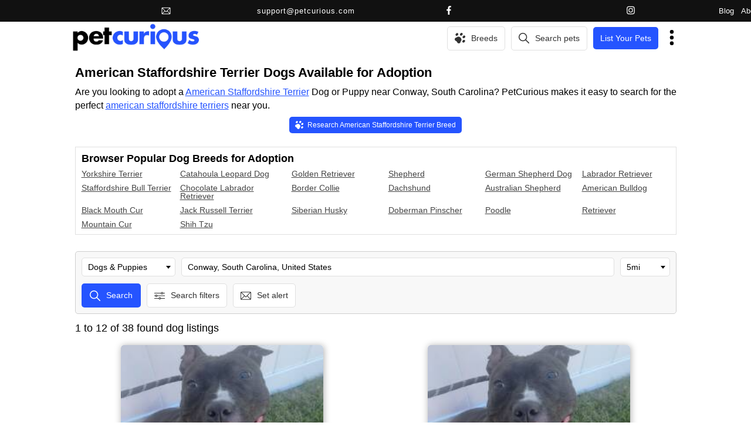

--- FILE ---
content_type: text/html; charset=UTF-8
request_url: https://www.petcurious.com/dogs-for-adoption/american-staffordshire-terrier/conway--south-carolina--united-states/
body_size: 21325
content:





<!DOCTYPE html>
<html lang="en" id="petcurious" xmlns:fb="http://ogp.me/ns/fb#">
<head>

  <meta charset="utf-8" />
  <meta content='IE=edge,chrome=1' http-equiv='X-UA-Compatible'>
  <meta name="description" content="Browse american staffordshire terrier dogs available for adoption. Learn what to expect, how adoption works, and how to find the right dog for your home." />
  <meta name="viewport" content="width=device-width, initial-scale=1, maximum-scale=5" />
  <meta name="google" content="notranslate" />


  <!-- VERIFICATION METAS -->
  <meta name="facebook-domain-verification" content="n88gsigreqptxvaxc0kqmxsts26evt" />


  <!-- FONTS -->
  <!-- TODO this should be included in CSS -->
	<!--
  <link rel="preconnect" href="https://fonts.googleapis.com">
  <link rel="preconnect" href="https://fonts.gstatic.com" crossorigin>
  <link rel="preconnect" href="https://fonts.googleapis.com/css2?family=Patua+One&display=swap" rel="stylesheet">
	-->



  <link href='/favicon2.ico' rel='shortcut icon' type='image/vnd.microsoft.icon' />
  <link href='/images/svg/all.svg?v=2.0.915' type='image/svg+xml' />


  <title>American Staffordshire Terrier Dogs Available for Adoption | PetCurious</title>


               <meta name='category' content='listing_search' />
                  <meta property='og:url' content='https://www.petcurious.com/dogs-for-adoption/american-staffordshire-terrier/conway--south-carolina--united-states/' />
            <meta property='og:description' content='Browse american staffordshire terrier dogs available for adoption. Learn what to expect, how adoption works, and how to find the right dog for your home.' />
            <meta property='og:title' content='American Staffordshire Terrier Dogs Available for Adoption | PetCurious' />
            <meta property='og:type' content='website' />
            <meta property='og:site_name' content='PetCurious' />
            <meta property='fb:app_id' content='1095086050596196' />
            <meta property='og:image' content='https://d308toqq2zpasi.cloudfront.net/images/pet_listings/dog/2/1a/7b/id_17074620/a92b24/pit-bull-terrier-american-staffordshire-terrier-dog-for-adoption_medium.jpeg' />
          <meta property='fb:app_id' content='1095086050596196' />
  <script type="application/ld+json">{
    "@context": "http://schema.org",
    "@type": "ItemList",
    "url": "https://www.petcurious.com/dog-breeds/",
    "name": "Dog Breeds Guide: Discover Popular & Rare Dog Breeds | PetCurious",
    "itemListElement": [
        {
            "@type": "ListItem",
            "position": 1,
            "item": {
                "@context": "https://schema.org",
                "@type": "AnimalBreed",
                "name": "American Staffordshire Terrier",
                "animal": "Dog",
                "url": "https://www.petcurious.com/dog-breeds/american-staffordshire-terrier/",
                "image": "https://d308toqq2zpasi.cloudfront.net/images/breeds/dog/american-staffordshire-terrier/dog/b721105bc8f75834/american-staffordshire-terrier_large.jpg",
                "description": "The American Staffordshire Terrier is a loyal, intelligent, and courageous breed known for its strength and affectionate nature."
            }
        },
        {
            "@type": "ListItem",
            "position": 2,
            "item": {
                "@context": "https://schema.org",
                "@type": "AnimalBreed",
                "name": "Pit Bull Terrier",
                "animal": "Dog",
                "url": "https://www.petcurious.com/dog-breeds/pit-bull-terrier/",
                "image": "https://d308toqq2zpasi.cloudfront.net/images/breeds/dog/pit-bull-terrier/dog/be41f33d75cd3526/pit-bull-terrier_large.jpg",
                "description": "The Pit Bull Terrier is a loyal and energetic breed known for its intelligence and affectionate nature."
            }
        }
    ]
}</script>
<script type="application/ld+json">{
    "@context": "https://schema.org",
    "@type": "FAQPage",
    "mainEntity": [
        {
            "@type": "Question",
            "name": "Is the dog a good fit for first-time owners?",
            "acceptedAnswer": {
                "@type": "Answer",
                "text": "Dogs can be suitable for first-time owners, but it's important to choose a breed with a temperament and energy level that matches your lifestyle and experience."
            }
        },
        {
            "@type": "Question",
            "name": "What level of daily care and maintenance does a dog require?",
            "acceptedAnswer": {
                "@type": "Answer",
                "text": "Dogs require daily exercise, feeding, grooming, training, and attention. They also need regular vet check-ups and vaccinations to ensure their health and well-being."
            }
        },
        {
            "@type": "Question",
            "name": "What health or care considerations are common for dogs?",
            "acceptedAnswer": {
                "@type": "Answer",
                "text": "Common health considerations for dogs include vaccinations, parasite control, dental care, spaying/neutering, and monitoring for signs of illnesses like obesity or arthritis."
            }
        },
        {
            "@type": "Question",
            "name": "What living environment is suitable for a dog?",
            "acceptedAnswer": {
                "@type": "Answer",
                "text": "Dogs can thrive in various living environments, but they typically need space to move around, access to the outdoors for bathroom breaks and exercise, and a safe, comfortable shelter."
            }
        },
        {
            "@type": "Question",
            "name": "What is the lifespan or long-term commitment of owning a dog?",
            "acceptedAnswer": {
                "@type": "Answer",
                "text": "The lifespan of a dog can vary by breed, but on average, they live around 10-15 years. Owning a dog is a long-term commitment that requires providing love, care, and attention throughout their life."
            }
        },
        {
            "@type": "Question",
            "name": "Is a dog compatible with children or other pets?",
            "acceptedAnswer": {
                "@type": "Answer",
                "text": "Dogs can be great companions for children and other pets when properly socialized and trained. It's important to supervise interactions and teach both the dog and the children/pets how to respect each other's boundaries."
            }
        }
    ]
}</script>
<script type="application/ld+json">{
    "@context": "http://schema.org",
    "@type": "ItemList",
    "url": "https://www.petcurious.com/pet-blog/",
    "name": "Pet Blog and article for your animal needs | PetCurious",
    "itemListElement": [
        {
            "@type": "ListItem",
            "position": 1,
            "item": {
                "@context": "http://schema.org",
                "@type": "BlogPosting",
                "headline": "Buckle Up, Buddy! Car Safety for Dogs",
                "description": "Keep your dog safe on the road with these updated car safety tips. Learn why pet seat belts matter, what the laws say, and the best harnesses and crates for travel.",
                "url": "https://www.petcurious.com/dog-blog/buckle-up-buddy-car-safety-for-dogs/3,BL/",
                "publisher": [
                    {
                        "@type": "Organization",
                        "@id": "https://www.petcurious.com",
                        "name": "PetCurious",
                        "logo": {
                            "url": "https://www.petcurious.com/images/new/petcurious_logo_transparent_resized2.png"
                        }
                    }
                ],
                "images": [
                    "https://d308toqq2zpasi.cloudfront.net/images/blog_images/29/c9284d6075e9e46a/large.jpg",
                    "https://d308toqq2zpasi.cloudfront.net/images/blog_images/29/fe896e14cf194064/large.jpg",
                    "https://d308toqq2zpasi.cloudfront.net/images/blog_images/29/3355e045682a7404/large.jpg"
                ],
                "articleBody": "Why Dogs Need Seat Belts Too"
            }
        },
        {
            "@type": "ListItem",
            "position": 2,
            "item": {
                "@context": "http://schema.org",
                "@type": "BlogPosting",
                "headline": "How to Keep Your Dog Fit Indoors: 3 Fun Games for Every Breed",
                "description": "Keep your dog active and entertained indoors with these 3 fun and easy games. Perfect for rainy days or when outdoor exercise isn't an option, these activities will help your pup stay fit and happy.",
                "url": "https://www.petcurious.com/dog-blog/how-to-keep-your-dog-fit-indoors-3-fun-games-for-every-breed/2,BL/",
                "publisher": [
                    {
                        "@type": "Organization",
                        "@id": "https://www.petcurious.com",
                        "name": "PetCurious",
                        "logo": {
                            "url": "https://www.petcurious.com/images/new/petcurious_logo_transparent_resized2.png"
                        }
                    }
                ],
                "images": [
                    "https://d308toqq2zpasi.cloudfront.net/images/blog_images/28/a6384eafcd4cf742/large.jpg",
                    "https://d308toqq2zpasi.cloudfront.net/images/blog_images/28/5b1f3c8a9a146188/large.jpg",
                    "https://d308toqq2zpasi.cloudfront.net/images/blog_images/28/790db732917975e7/large.jpg"
                ],
                "articleBody": "There are many differing opinions on dog care out there. But one concept that is universally accepted is that dogs need some form of daily exercise to be happy and healthy. Ideally, your dog should have at least a half hour of outdoor play, not including his typical walk around the block. But realistically, you can\u2019t always drop what you are doing and make a trip to the park, or you don\u2019t have a fenced in yard or the weather won\u2019t allow for your dog\u2019s daily exercise needs."
            }
        },
        {
            "@type": "ListItem",
            "position": 3,
            "item": {
                "@context": "http://schema.org",
                "@type": "BlogPosting",
                "headline": "The Price of Dog Ownership from PetCurious",
                "description": "Thinking of getting a dog? This article breaks down the true cost of dog ownership, from adoption fees and vet bills to food, toys, and more. Discover the financial commitment of being a responsible pet parent.",
                "url": "https://www.petcurious.com/dog-blog/the-price-of-dog-ownership/1,BL/",
                "publisher": [
                    {
                        "@type": "Organization",
                        "@id": "https://www.petcurious.com",
                        "name": "PetCurious",
                        "logo": {
                            "url": "https://www.petcurious.com/images/new/petcurious_logo_transparent_resized2.png"
                        }
                    }
                ],
                "images": [
                    "https://d308toqq2zpasi.cloudfront.net/images/blog_images/27/e8e1688b86ea2de2/large.jpg",
                    "https://d308toqq2zpasi.cloudfront.net/images/blog_images/27/8d9eaac3c6a79444/large.jpg",
                    "https://d308toqq2zpasi.cloudfront.net/images/blog_images/27/da919ae9188a820e/large.jpg",
                    "https://d308toqq2zpasi.cloudfront.net/images/blog_images/27/4bd2c297bf7a8884/large.jpg",
                    "https://d308toqq2zpasi.cloudfront.net/images/blog_images/27/85532e36804488f8/large.jpg"
                ],
                "articleBody": "It's easy to get excited about the fun moments before becoming a dog owner\u2014couch snuggles, morning walks, and those irresistible wagging tails. They\u2019re a \u201cman\u2019s best friend\u201d for a reason! But dog ownership also comes with a commitment that goes deeper than most people realize. Pet care requires time, energy, effort, and of course, money."
            }
        },
        {
            "@type": "ListItem",
            "position": 4,
            "item": {
                "@context": "http://schema.org",
                "@type": "BlogPosting",
                "headline": "What to do When you Lose Your pet",
                "description": "Your pet is missing? Don't panic! PetCurious provides a step-by-step guide to help you find your lost furry friend. From searching your home and neighborhood to leveraging technology and community resources, we've got you covered. Increase your chances of a happy reunion with our expert tips and advice.",
                "url": "https://www.petcurious.com/pet-blog/what-to-do-when-you-lose-your-pet/0,BL/",
                "publisher": [
                    {
                        "@type": "Organization",
                        "@id": "https://www.petcurious.com",
                        "name": "PetCurious",
                        "logo": {
                            "url": "https://www.petcurious.com/images/new/petcurious_logo_transparent_resized2.png"
                        }
                    }
                ],
                "images": [
                    "https://d308toqq2zpasi.cloudfront.net/images/blog_images/26/38e5c0d490eb81e7/large.jpg",
                    "https://d308toqq2zpasi.cloudfront.net/images/blog_images/26/8562c3fb91ea3438/large.jpg",
                    "https://d308toqq2zpasi.cloudfront.net/images/blog_images/26/ff6452a3d7bf0f32/large.jpg",
                    "https://d308toqq2zpasi.cloudfront.net/images/blog_images/26/28b4e86a76a77ae4/large.jpg"
                ],
                "articleBody": "Imagine taking a walk with your four-legged friend only to have them run loose. Or what\u2019s worse, coming home to them not around. Nobody wants to lose their pet- it\u2019s an incredibly emotional and distressing experience. "
            }
        },
        {
            "@type": "ListItem",
            "position": 5,
            "item": {
                "@context": "http://schema.org",
                "@type": "BlogPosting",
                "headline": "How to Help a Dog Overcome Separation Anxiety",
                "description": "Separation anxiety in dogs isn\u2019t easy\u2014 both for them and for you. Seeing your furry friend stressed out whenever you leave the house is heartbreaking. But don\u2019t worry, there are ways to help your dog feel more comfortable when you're not around. Here are a few ways you can prepare your dog for times when you won\u2019t be around\u2014may it be a day of work or perhaps a long vacation. ",
                "url": "https://www.petcurious.com/dog-blog/how-to-help-a-dog-overcome-separation-anxiety/z,BL/",
                "publisher": [
                    {
                        "@type": "Organization",
                        "@id": "https://www.petcurious.com",
                        "name": "PetCurious",
                        "logo": {
                            "url": "https://www.petcurious.com/images/new/petcurious_logo_transparent_resized2.png"
                        }
                    }
                ],
                "images": [
                    "https://d308toqq2zpasi.cloudfront.net/images/blog_images/25/ec181e7fe8406e8b/large.jpg",
                    "https://d308toqq2zpasi.cloudfront.net/images/blog_images/25/b29c34134f09e2d0/large.jpg",
                    "https://d308toqq2zpasi.cloudfront.net/images/blog_images/25/1bd10b65f69f9743/large.jpg"
                ],
                "articleBody": "What Does Separation Anxiety In Dogs Look Like?"
            }
        },
        {
            "@type": "ListItem",
            "position": 6,
            "item": {
                "@context": "http://schema.org",
                "@type": "BlogPosting",
                "headline": "How Can I Keep Outdoor Cats Warm in Winter?",
                "description": "Learn how to keep outdoor cats warm during winter with practical tips and insights for cat owners. Ensure your feline friends lead happy lives in colder weather.",
                "url": "https://www.petcurious.com/cat-blog/how-can-i-keep-outdoor-cats-warm-in-winter/y,BL/",
                "publisher": [
                    {
                        "@type": "Organization",
                        "@id": "https://www.petcurious.com",
                        "name": "PetCurious",
                        "logo": {
                            "url": "https://www.petcurious.com/images/new/petcurious_logo_transparent_resized2.png"
                        }
                    }
                ],
                "images": [
                    "https://d308toqq2zpasi.cloudfront.net/images/blog_images/24/565d54638e84b404/large.jpg",
                    "https://d308toqq2zpasi.cloudfront.net/images/blog_images/24/ea93df9a8dce2b1e/large.jpg",
                    "https://d308toqq2zpasi.cloudfront.net/images/blog_images/24/513495d3f76988e3/large.jpg"
                ],
                "articleBody": "In cold areas, cat owners worry about their outdoor cats in winter. When it gets colder in the northern hemisphere during winter, the days are shorter and the cold becomes a big problem."
            }
        }
    ]
}</script>
<script type="application/ld+json">{
    "@context": "http://schema.org",
    "@type": "ItemList",
    "url": "https://www.petcurious.com/dogs-for-adoption/american-staffordshire-terrier/conway--south-carolina--united-states/?page=1&lat=33.83583450&lng=-79.04805756",
    "name": "American Staffordshire Terrier Dogs Available for Adoption | PetCurious",
    "itemListElement": [
        {
            "@type": "ListItem",
            "position": 1,
            "item": {
                "@context": "http://schema.org",
                "@type": "dog",
                "additionalType": "Animal",
                "description": "Meet Luna \u2014 1 year old, 53 lbs, professional glow-up queen, part-time athlete, full-time comedian.\n\nLuna\u2019s life started off\u2026 well\u2026...",
                "gender": "female",
                "breed": [
                    "pit bull terrier",
                    "american staffordshire terrier"
                ],
                "image": "https://d308toqq2zpasi.cloudfront.net/images/pet_listings/dog/2/1a/7b/id_17074620/a92b24/pit-bull-terrier-american-staffordshire-terrier-dog-for-adoption_large.jpeg",
                "name": "**Why Isn\u2019t Anyone Picking Me?\u201d Love, Luna",
                "potentialAction": "adoption",
                "url": "https://www.petcurious.com/dogs-for-adoption/pit-bull-terrier--american-staffordshire-terrier/conway--south-carolina--united-states/why-isnt-anyone-picking-me-love-luna/gTDjb,a/"
            }
        },
        {
            "@type": "ListItem",
            "position": 2,
            "item": {
                "@context": "http://schema.org",
                "@type": "dog",
                "additionalType": "Animal",
                "description": "Meet Luna \u2014 1 year old, 53 lbs, professional glow-up queen, part-time athlete, full-time comedian.\n\nLuna\u2019s life started off\u2026 well\u2026...",
                "gender": "female",
                "breed": [
                    "pit bull terrier",
                    "american staffordshire terrier"
                ],
                "image": "https://d308toqq2zpasi.cloudfront.net/images/pet_listings/dog/9/8f/41/id_17074610/32a6d3/pit-bull-terrier-american-staffordshire-terrier-dog-for-adoption_large.jpeg",
                "name": "**Why Isn\u2019t Anyone Picking Me?\u201d Love, Luna",
                "potentialAction": "adoption",
                "url": "https://www.petcurious.com/dogs-for-adoption/pit-bull-terrier--american-staffordshire-terrier/conway--south-carolina--united-states/why-isnt-anyone-picking-me-love-luna/WSDjb,a/"
            }
        },
        {
            "@type": "ListItem",
            "position": 3,
            "item": {
                "@context": "http://schema.org",
                "@type": "dog",
                "additionalType": "Animal",
                "description": "Meet Luna \u2014 1 year old, 53 lbs, professional glow-up queen, part-time athlete, full-time comedian.\n\nLuna\u2019s life started off\u2026 well\u2026...",
                "gender": "female",
                "breed": [
                    "pit bull terrier",
                    "american staffordshire terrier"
                ],
                "image": "https://d308toqq2zpasi.cloudfront.net/images/pet_listings/dog/9/33/e3/id_17074586/e9d5fb/pit-bull-terrier-american-staffordshire-terrier-dog-for-adoption_large.jpeg",
                "name": "**Why Isn\u2019t Anyone Picking Me?\u201d Love, Luna",
                "potentialAction": "adoption",
                "url": "https://www.petcurious.com/dogs-for-adoption/pit-bull-terrier--american-staffordshire-terrier/conway--south-carolina--united-states/why-isnt-anyone-picking-me-love-luna/8SDjb,a/"
            }
        },
        {
            "@type": "ListItem",
            "position": 4,
            "item": {
                "@context": "http://schema.org",
                "@type": "dog",
                "additionalType": "Animal",
                "description": "Meet Luna \u2014 1 year old, 53 lbs, professional glow-up queen, part-time athlete, full-time comedian.\n\nLuna\u2019s life started off\u2026 well\u2026...",
                "gender": "female",
                "breed": [
                    "pit bull terrier",
                    "american staffordshire terrier"
                ],
                "image": "https://d308toqq2zpasi.cloudfront.net/images/pet_listings/dog/8/93/84/id_17074545/752c7a/pit-bull-terrier-american-staffordshire-terrier-dog-for-adoption_large.jpeg",
                "name": "**Why Isn\u2019t Anyone Picking Me?\u201d Love, Luna",
                "potentialAction": "adoption",
                "url": "https://www.petcurious.com/dogs-for-adoption/pit-bull-terrier--american-staffordshire-terrier/conway--south-carolina--united-states/why-isnt-anyone-picking-me-love-luna/TRDjb,a/"
            }
        },
        {
            "@type": "ListItem",
            "position": 5,
            "item": {
                "@context": "http://schema.org",
                "@type": "dog",
                "additionalType": "Animal",
                "description": "Meet Luna \u2014 1 year old, 53 lbs, professional glow-up queen, part-time athlete, full-time comedian.\n\nLuna\u2019s life started off\u2026 well\u2026...",
                "gender": "female",
                "breed": [
                    "pit bull terrier",
                    "american staffordshire terrier"
                ],
                "image": "https://d308toqq2zpasi.cloudfront.net/images/pet_listings/dog/e/14/6a/id_17074542/268de1/pit-bull-terrier-american-staffordshire-terrier-dog-for-adoption_large.jpeg",
                "name": "**Why Isn\u2019t Anyone Picking Me?\u201d Love, Luna",
                "potentialAction": "adoption",
                "url": "https://www.petcurious.com/dogs-for-adoption/pit-bull-terrier--american-staffordshire-terrier/conway--south-carolina--united-states/why-isnt-anyone-picking-me-love-luna/QRDjb,a/"
            }
        },
        {
            "@type": "ListItem",
            "position": 6,
            "item": {
                "@context": "http://schema.org",
                "@type": "dog",
                "additionalType": "Animal",
                "description": "Meet Luna \u2014 1 year old, 53 lbs, professional glow-up queen, part-time athlete, full-time comedian.\n\nLuna\u2019s life started off\u2026 well\u2026...",
                "gender": "female",
                "breed": [
                    "pit bull terrier",
                    "american staffordshire terrier"
                ],
                "image": "https://d308toqq2zpasi.cloudfront.net/images/pet_listings/dog/f/d5/20/id_17074540/6ed013/pit-bull-terrier-american-staffordshire-terrier-dog-for-adoption_large.jpeg",
                "name": "**Why Isn\u2019t Anyone Picking Me?\u201d Love, Luna",
                "potentialAction": "adoption",
                "url": "https://www.petcurious.com/dogs-for-adoption/pit-bull-terrier--american-staffordshire-terrier/conway--south-carolina--united-states/why-isnt-anyone-picking-me-love-luna/ORDjb,a/"
            }
        },
        {
            "@type": "ListItem",
            "position": 7,
            "item": {
                "@context": "http://schema.org",
                "@type": "dog",
                "additionalType": "Animal",
                "description": "Meet Luna \u2014 1 year old, 53 lbs, professional glow-up queen, part-time athlete, full-time comedian.\n\nLuna\u2019s life started off\u2026 well\u2026...",
                "gender": "female",
                "breed": [
                    "pit bull terrier",
                    "american staffordshire terrier"
                ],
                "image": "https://d308toqq2zpasi.cloudfront.net/images/pet_listings/dog/e/a0/45/id_17074381/b1f11b/pit-bull-terrier-american-staffordshire-terrier-dog-for-adoption_large.jpeg",
                "name": "**Why Isn\u2019t Anyone Picking Me?\u201d Love, Luna",
                "potentialAction": "adoption",
                "url": "https://www.petcurious.com/dogs-for-adoption/pit-bull-terrier--american-staffordshire-terrier/conway--south-carolina--united-states/why-isnt-anyone-picking-me-love-luna/pPDjb,a/"
            }
        },
        {
            "@type": "ListItem",
            "position": 8,
            "item": {
                "@context": "http://schema.org",
                "@type": "dog",
                "additionalType": "Animal",
                "description": "Meet Luna \u2014 1 year old, 53 lbs, professional glow-up queen, part-time athlete, full-time comedian.\n\nLuna\u2019s life started off\u2026 well\u2026...",
                "gender": "female",
                "breed": [
                    "pit bull terrier",
                    "american staffordshire terrier"
                ],
                "image": "https://d308toqq2zpasi.cloudfront.net/images/pet_listings/dog/d/09/52/id_17074378/fec4fe/pit-bull-terrier-american-staffordshire-terrier-dog-for-adoption_large.jpeg",
                "name": "**Why Isn\u2019t Anyone Picking Me?\u201d Love, Luna",
                "potentialAction": "adoption",
                "url": "https://www.petcurious.com/dogs-for-adoption/pit-bull-terrier--american-staffordshire-terrier/conway--south-carolina--united-states/why-isnt-anyone-picking-me-love-luna/mPDjb,a/"
            }
        },
        {
            "@type": "ListItem",
            "position": 9,
            "item": {
                "@context": "http://schema.org",
                "@type": "dog",
                "additionalType": "Animal",
                "description": "Meet Luna \u2014 1 year old, 53 lbs, professional glow-up queen, part-time athlete, full-time comedian.\n\nLuna\u2019s life started off\u2026 well\u2026...",
                "gender": "female",
                "breed": [
                    "pit bull terrier",
                    "american staffordshire terrier"
                ],
                "image": "https://d308toqq2zpasi.cloudfront.net/images/pet_listings/dog/7/f6/ba/id_17074373/5741c2/pit-bull-terrier-american-staffordshire-terrier-dog-for-adoption_large.jpeg",
                "name": "**Why Isn\u2019t Anyone Picking Me?\u201d Love, Luna",
                "potentialAction": "adoption",
                "url": "https://www.petcurious.com/dogs-for-adoption/pit-bull-terrier--american-staffordshire-terrier/conway--south-carolina--united-states/why-isnt-anyone-picking-me-love-luna/hPDjb,a/"
            }
        },
        {
            "@type": "ListItem",
            "position": 10,
            "item": {
                "@context": "http://schema.org",
                "@type": "dog",
                "additionalType": "Animal",
                "description": "Meet Luna \u2014 1 year old, 53 lbs, professional glow-up queen, part-time athlete, full-time comedian.\n\nLuna\u2019s life started off\u2026 well\u2026...",
                "gender": "female",
                "breed": [
                    "pit bull terrier",
                    "american staffordshire terrier"
                ],
                "image": "https://d308toqq2zpasi.cloudfront.net/images/pet_listings/dog/9/c0/23/id_17074353/856708/pit-bull-terrier-american-staffordshire-terrier-dog-for-adoption_large.jpeg",
                "name": "**Why Isn\u2019t Anyone Picking Me?\u201d Love, Luna",
                "potentialAction": "adoption",
                "url": "https://www.petcurious.com/dogs-for-adoption/pit-bull-terrier--american-staffordshire-terrier/conway--south-carolina--united-states/why-isnt-anyone-picking-me-love-luna/NODjb,a/"
            }
        },
        {
            "@type": "ListItem",
            "position": 11,
            "item": {
                "@context": "http://schema.org",
                "@type": "dog",
                "additionalType": "Animal",
                "description": "Meet Luna \u2014 1 year old, 53 lbs, professional glow-up queen, part-time athlete, full-time comedian.\n\nLuna\u2019s life started off\u2026 well\u2026...",
                "gender": "female",
                "breed": [
                    "pit bull terrier",
                    "american staffordshire terrier"
                ],
                "image": "https://d308toqq2zpasi.cloudfront.net/images/pet_listings/dog/3/2c/cb/id_17074350/a946dd/pit-bull-terrier-american-staffordshire-terrier-dog-for-adoption_large.jpeg",
                "name": "**Why Isn\u2019t Anyone Picking Me?\u201d Love, Luna",
                "potentialAction": "adoption",
                "url": "https://www.petcurious.com/dogs-for-adoption/pit-bull-terrier--american-staffordshire-terrier/conway--south-carolina--united-states/why-isnt-anyone-picking-me-love-luna/KODjb,a/"
            }
        },
        {
            "@type": "ListItem",
            "position": 12,
            "item": {
                "@context": "http://schema.org",
                "@type": "dog",
                "additionalType": "Animal",
                "description": "Meet Luna \u2014 1 year old, 53 lbs, professional glow-up queen, part-time athlete, full-time comedian.\n\nLuna\u2019s life started off\u2026 well\u2026...",
                "gender": "female",
                "breed": [
                    "pit bull terrier",
                    "american staffordshire terrier"
                ],
                "image": "https://d308toqq2zpasi.cloudfront.net/images/pet_listings/dog/5/bf/62/id_17074347/aeeb7a/pit-bull-terrier-american-staffordshire-terrier-dog-for-adoption_large.jpeg",
                "name": "**Why Isn\u2019t Anyone Picking Me?\u201d Love, Luna",
                "potentialAction": "adoption",
                "url": "https://www.petcurious.com/dogs-for-adoption/pit-bull-terrier--american-staffordshire-terrier/conway--south-carolina--united-states/why-isnt-anyone-picking-me-love-luna/HODjb,a/"
            }
        }
    ]
}</script>





  <link rel='canonical' href='https://www.petcurious.com/dogs-for-adoption/american-staffordshire-terrier/' />
<meta name="robots" content="noindex, follow">



  <!-- CSS -->
  <style>
  .pc_card_container_small {
display:grid;
grid-template-columns: repeat(auto-fit, minmax(150px,1fr));
grid-row-gap: 15px;
grid-column-gap: 15px;
justify-items:center;
}

.pc_card_small {
width:150px;
}

.pc_card_small .img_container img{
width:150px;
height:125;
aspect-ratio:1.2;
object-fit:cover;
}

.pc_card_container_medium {
display:grid;
grid-template-columns: repeat(auto-fit, minmax(300px,1fr));
grid-row-gap: 20px;
grid-column-gap: 20px;
justify-items:center;
}

.pc_card_medium {
width:300px;
}

.pc_card_medium .img_container img{
width:300px;
height:250;
aspect-ratio:1.2;
object-fit:cover;
}

.pc_card_container_large {
display:grid;
grid-template-columns: repeat(1,1fr);
grid-row-gap: 20px;
grid-column-gap: 20px;
}

.pc_card_large {
width:100%;
}

.pc_card_large .img_container img{
width:100%;
height:250;
aspect-ratio:1.2;
object-fit:cover;
}

  </style>
  <noscript><link href="/css/new/master.css?cb=2.0.915" rel="stylesheet" type="text/css" /></noscript>
  <link href="/css/new/master.css?cb=2.0.915" rel="stylesheet" as="style" onload="this.rel='stylesheet'">


      <link  rel="stylesheet" href="https://cdn.jsdelivr.net/npm/intl-tel-input@19.2.15/build/css/intlTelInput.css">
    <!-- 
    <link rel="stylesheet" href="https://cdnjs.cloudflare.com/ajax/libs/intl-tel-input/17.0.8/css/intlTelInput.css" />
		<noscript><link href="/css/new/intlTelInput.css?cb=2.0.915" rel="stylesheet" type="text/css" /></noscript>
    <link href="/css/new/intlTelInput.css?cb=2.0.915" rel="preload" as="style" onload="this.rel='stylesheet'">
    -->
  




  <!-- ------------- -->
  <!-- JS -->
  <!-- ------------- -->
  <script defer type='module' src="/js/jquery-3.5.1.min.js?cb=2.0.915">
    window.$ = $;
  </script>
  <script defer src='/js/modules/tools.js?v=2.0.915'></script>
  <script defer src='/js/modules/promises.js?v=2.0.915' ></script>



      <script defer rel="preconnect" src="https://maps.googleapis.com/maps/api/js?v=3&key=AIzaSyAZ8F_9zMgajbEmYkfDO-lK2BlhExT437U&libraries=places&callback=initialize_gp" ></script>
      <script>window.phone_loaded = false;</script>
    <script defer src="https://cdn.jsdelivr.net/npm/intl-tel-input@19.2.15/build/js/intlTelInput.min.js"></script>
    <script defer onload='phone_loaded=true;' src="https://cdn.jsdelivr.net/npm/intl-tel-input@19.2.15/build/js/utils.js"></script>
    <!--
    <script defer src="https://cdnjs.cloudflare.com/ajax/libs/intl-tel-input/17.0.8/js/intlTelInput.min.js"></script>
    <script defer src="/js/intlTelInput.min.js?cb=2.0.915"></script>
    -->
  


              <script async src="https://securepubads.g.doubleclick.net/tag/js/gpt.js"></script>
          <script>
            window.googletag = window.googletag || {cmd: []};
            var anchorSlot;
            googletag.cmd.push(function() {
                anchorSlot = googletag.defineOutOfPageSlot(
                  '21849154601,21772783365/Ad.Plus-Anchor-Small', googletag.enums.OutOfPageFormat.BOTTOM_ANCHOR
                );
                anchorSlot.addService(googletag.pubads());
                googletag.pubads().enableSingleRequest();
                googletag.enableServices();
            });
          </script>
                    <script async src="https://securepubads.g.doubleclick.net/tag/js/gpt.js"></script>
          <script>   window.googletag = window.googletag || {cmd: []};
            googletag.cmd.push(function() {
              var interstitialSlot = googletag.defineOutOfPageSlot('/21849154601,21772783365/Ad.Plus-Interstitial', googletag.enums.OutOfPageFormat.INTERSTITIAL);
              if (interstitialSlot) interstitialSlot.addService(googletag.pubads());
              googletag.pubads().enableSingleRequest();
              googletag.enableServices();   googletag.display(interstitialSlot);
            });
          </script>
        
   <script>
      ga_content_group = 'listing_search';
   </script>



  <!-- STRIPE -->
    <script defer rel="preconnect" src="https://js.stripe.com/v3/"></script>
    <!-- ------------- -->
  <!-- ------------- -->



</head>


<body>



    <div id='top_header_container'>
      <div id='top_header'>
        <div id='contact_section'>
          <a id='email_contact' title='Email PetCurious support' href='mailto:support@petcurious.com'>  <svg class='' >
    <use xlink:href='/images/svg/all.svg?v=2.0.915#email_outline'></use>
  </svg>
 &nbsp;<span>support@petcurious.com</span></a>
          <a class='social' target='_blank' title='PetCurious Facebook page and account' href='https://www.facebook.com/petcurious'>  <svg class='' >
    <use xlink:href='/images/svg/all.svg?v=2.0.915#facebook_solid'></use>
  </svg>
</a>
          <a class='social' target='_blank' title='PetCurious Instagram page and account 'href='https://www.instagram.com/petcurious'>  <svg class='' >
    <use xlink:href='/images/svg/all.svg?v=2.0.915#instagram_outline2'></use>
  </svg>
</a>
        </div>

        <div id='links_section'>
          <a class='plink' title='Pet & Animal Blog | PetCurious' href='/pet-blog/' >Blog</a>
          <a class='plink' title='About Us | PetCurious' href='/about-contact/' >About</a>
                      <a class='plink' title='Register with us | PetCurious' href='/create-account/' >Sign up</a>
            <a class='plink' title='Login | PetCurious' href='/login/' >Log in</a>
                    
        </div>
      </div>

  </div>


  <div id='header_container'>

    <div id='header_data' class='pc_container_medium'>

      <div id='header2_big'>
        <div class='logo'>
           <a href='https://www.petcurious.com' title='Search cats, dogs and other animals for adoption from shelters, rescues and other organizations | PetCurious' >
              <img src='/images/new/petcurious_logo_transparent_resized2.png'  alt='Search cats, dogs and other animals for adoption from shelters, rescues and other organizations | PetCurious' />
           </a>
        </div>

        <div class='right'>
          <div style='position:relative;'>
                        <a href='' title='Visit our Ultimate Animal Breeds Guide for detailed information on all animal breeds' class='search_small breed_links'>  <svg class='' >
    <use xlink:href='/images/svg/all.svg?v=2.0.915#paw_solid'></use>
  </svg>
</a>
						  <a href=''  title='Visit our Ultimate Animal Breeds Guide for detailed information on all animal breeds'  class='search_large breed_links pc_svg_button_white normal'   >

    <div class='svg'><svg><use xlink:href='/images/svg/all.svg?v=2.0.915#paw_solid'></use></svg></div> <div class='m'><div>Breeds</div></div>  </a>

            <div id='breed_links'> <!-- {{{ -->
                <a href='https://www.petcurious.com/dog-breeds/'  title='Visit our Ultimate Dog Breeds Guide for detailed information on all dog breeds'  class=' normal'   >

    <div class='svg'><svg><use xlink:href='/images/svg/all.svg?v=2.0.915#dog_solid'></use></svg></div> <div class='m'><div>Dog breeds</div></div>  </a>
  <a href='https://www.petcurious.com/cat-breeds/'  title='Visit our Ultimate Cat Breeds Guide for detailed information on all cat breeds'  class=' normal'   >

    <div class='svg'><svg><use xlink:href='/images/svg/all.svg?v=2.0.915#cat_solid'></use></svg></div> <div class='m'><div>Cat breeds</div></div>  </a>
  <a href='https://www.petcurious.com/horse-breeds/'  title='Visit our Ultimate Horse Breeds Guide for detailed information on all horse breeds'  class=' normal'   >

    <div class='svg'><svg><use xlink:href='/images/svg/all.svg?v=2.0.915#horse_solid'></use></svg></div> <div class='m'><div>Horse breeds</div></div>  </a>
  <a href='https://www.petcurious.com/rabbit-breeds/'  title='Visit our Ultimate Rabbit Breeds Guide for detailed information on all rabbit breeds'  class=' normal'   >

    <div class='svg'><svg><use xlink:href='/images/svg/all.svg?v=2.0.915#rabbit_solid'></use></svg></div> <div class='m'><div>Rabbit breeds</div></div>  </a>
  <a href='https://www.petcurious.com/bird-breeds/'  title='Visit our Ultimate Bird Breeds Guide for detailed information on all bird breeds'  class=' normal'   >

    <div class='svg'><svg><use xlink:href='/images/svg/all.svg?v=2.0.915#bird_solid'></use></svg></div> <div class='m'><div>Bird breeds</div></div>  </a>
            </div> <!-- }}} -->

          </div>

          <div style='position:relative;'>
                        <a href='' title='Find dogs, cats and all animals for sale, adoption, rescue, foster or surrender' class='search_small animal_links'>  <svg class='' >
    <use xlink:href='/images/svg/all.svg?v=2.0.915#search_outline'></use>
  </svg>
</a>
						  <a href='/all-animals/'  title='Find dogs, cats and all animals for sale, adoption, rescue, foster or surrender'  class='search_large animal_links pc_svg_button_white normal'   >

    <div class='svg'><svg><use xlink:href='/images/svg/all.svg?v=2.0.915#search_outline'></use></svg></div> <div class='m'><div>Search pets</div></div>  </a>

            <div id='animal_links'> <!-- {{{ -->
                <a href='https://www.petcurious.com/dogs-for-adoption/'  title='Dogs for Adoption'  class=' normal'   >

    <div class='svg'><svg><use xlink:href='/images/svg/all.svg?v=2.0.915#dog_solid'></use></svg></div> <div class='m'><div>Dogs For Adoption</div></div>  </a>
  <a href='https://www.petcurious.com/dogs-for-sale/'  title='Dogs for Sale'  class=' normal'   >

    <div class='svg'><svg><use xlink:href='/images/svg/all.svg?v=2.0.915#dog_solid'></use></svg></div> <div class='m'><div>Dogs For Sale</div></div>  </a>
  <a href='https://www.petcurious.com/cats-for-adoption/'  title='Cats for Adoption'  class=' normal'   >

    <div class='svg'><svg><use xlink:href='/images/svg/all.svg?v=2.0.915#cat_solid'></use></svg></div> <div class='m'><div>Cats For Adoption</div></div>  </a>
  <a href='https://www.petcurious.com/cats-for-sale/'  title='Cats for Sale'  class=' normal'   >

    <div class='svg'><svg><use xlink:href='/images/svg/all.svg?v=2.0.915#cat_solid'></use></svg></div> <div class='m'><div>Cats For Sale</div></div>  </a>
  <a href='https://www.petcurious.com/horses-for-adoption/'  title='Horses for Adoption'  class=' normal'   >

    <div class='svg'><svg><use xlink:href='/images/svg/all.svg?v=2.0.915#horse_solid'></use></svg></div> <div class='m'><div>Horses For Adoption</div></div>  </a>
  <a href='https://www.petcurious.com/horses-for-sale/'  title='Horses for Sale'  class=' normal'   >

    <div class='svg'><svg><use xlink:href='/images/svg/all.svg?v=2.0.915#horse_solid'></use></svg></div> <div class='m'><div>Horses For Sale</div></div>  </a>
  <a href='https://www.petcurious.com/rabbits-for-adoption/'  title='Rabbits for Adoption'  class=' normal'   >

    <div class='svg'><svg><use xlink:href='/images/svg/all.svg?v=2.0.915#rabbit_solid'></use></svg></div> <div class='m'><div>Rabbits For Adoption</div></div>  </a>
  <a href='https://www.petcurious.com/rabbits-for-sale/'  title='Rabbits for Sale'  class=' normal'   >

    <div class='svg'><svg><use xlink:href='/images/svg/all.svg?v=2.0.915#rabbit_solid'></use></svg></div> <div class='m'><div>Rabbits For Sale</div></div>  </a>
  <a href='https://www.petcurious.com/birds-for-adoption/'  title='Birds for Adoption'  class=' normal'   >

    <div class='svg'><svg><use xlink:href='/images/svg/all.svg?v=2.0.915#bird_solid'></use></svg></div> <div class='m'><div>Birds For Adoption</div></div>  </a>
  <a href='https://www.petcurious.com/birds-for-sale/'  title='Birds for Sale'  class=' normal'   >

    <div class='svg'><svg><use xlink:href='/images/svg/all.svg?v=2.0.915#bird_solid'></use></svg></div> <div class='m'><div>Birds For Sale</div></div>  </a>
            </div> <!-- }}} -->


          </div>
          <div>
            <a id='list_large' class='listings' title='List your pets for sale, adoption, foster, rehome or surrender' href='/list-your-pets/'>List Your Pets</a>
            <a id='list_medium' class='listings' title='List your pets for sale, adoption, foster, rehome or surrender' href='/list-your-pets/'>List Pets</a>
            <a id='list_small' class='listings' title='List your pets for sale, adoption, foster, rehome or surrender' href='/list-your-pets/'>List</a>
          </div>
          <div style='position:relative;'>
              <svg class='menu_link' >
    <use xlink:href='/images/svg/all.svg?v=2.0.915#menu_ellipsis_solid'></use>
  </svg>

               <div id='my_links' class='pc_shadow '>  <!-- {{{ -->
                  <div>
                    <a href='/animal-shelters-and-rescues/'  title='Find animal shelters and rescues'  class=' normal'   >

    <div class='svg'><svg><use xlink:href='/images/svg/all.svg?v=2.0.915#building_outline'></use></svg></div> <div class='m'><div>Shelters / Rescues</div></div>  </a>
                  </div>


                  <div>
                    <a href='/pet-blog/'  title='Pet Blog. Articles about dogs, cats and all other animals'  class=' normal'   >

    <div class='svg'><svg><use xlink:href='/images/svg/all.svg?v=2.0.915#pencil'></use></svg></div> <div class='m'><div>Pet Blog</div></div>  </a>
                  </div>


                  <div>
                    <a href='/about-contact/'  title='Contact Us'  class=' normal'   >

    <div class='svg'><svg><use xlink:href='/images/svg/all.svg?v=2.0.915#email_outline'></use></svg></div> <div class='m'><div>Contact Us</div></div>  </a>
                  </div>


                  <div>
                    <a href='/pet-fraud-and-scam-warnings/'  title='Pet Fraud & Scam Warnings'  class=' normal'   >

    <div class='svg'><svg><use xlink:href='/images/svg/all.svg?v=2.0.915#warning'></use></svg></div> <div class='m'><div>Pet Frauds & Scams</div></div>  </a>
                  </div>

                                    <div>
                    <a href='/create-account/'  title='Create PetCurious Account'  class=' normal'   >

    <div class='svg'><svg><use xlink:href='/images/svg/all.svg?v=2.0.915#create_account'></use></svg></div> <div class='m'><div>Create Account</div></div>  </a>
                  </div>


                  <div>
                    <a href='/login/'  title='Login to PetCurious'  class=' normal'   >

    <div class='svg'><svg><use xlink:href='/images/svg/all.svg?v=2.0.915#login_outline'></use></svg></div> <div class='m'><div>Login</div></div>  </a>
                  </div>
                  

                  

                  

                                 </div> <!-- }}} -->

          </div>
        </div>
      </div>






      </div>  <!-- end header_data -->


      <!--
      <div id='second_header'>

          <a href='/pet-blog/'  title='Pet Blog - Blogs about all kinds of animals | PetCurious'  class='pc_svg_button_white_small pc_center normal'   >

    <div class='svg'><svg><use xlink:href='/images/svg/all.svg?v=2.0.915#pencil'></use></svg></div> <div class='m'><div>Read our Pet Blog!</div></div>  </a>
      </div>
      -->
  </div> <!-- end header_container -->

<!--
  <div id='header_row1_container'>
    <div class='row'>
      <a href='/dog-adoption-cost-calculator/' title='Dog Adoption Cost Calculator'>Dog Adoption Cost Calculator</a>
    </div>
  </div>
        -->
  


  <!-- HEADER AD -->
  



<div id='da_wrapper' class='main_layout_wrapper pc_container_medium'>

  <div id='listing_search_container' class='pc_search_container'>  <!--  SEARCH CONTAINER {{{ -->

    <div id='listing_search_form_container' class='pc_search_form_container'>


      
      <!-- **************** -->
      <!-- h1: -->
      <!-- **************** -->
      <h1 class='new'>American Staffordshire Terrier Dogs Available for Adoption</h1>


            <!-- **************** -->
      <!-- **************** -->



      <!-- **************** -->
      <!-- p: first sections -->
      <!-- **************** -->
      <div class='first_section'>
                <h2 class='first_sentence'>Are you looking to adopt a <a href="https://www.petcurious.com/dog-breeds/american-staffordshire-terrier/" title="American Staffordshire Terrier Breed">American Staffordshire Terrier</a> Dog or Puppy near Conway, South Carolina? PetCurious makes it easy to search for the perfect <a href="https://www.petcurious.com/dog-breeds/american-staffordshire-terrier/" title="American Staffordshire Terrier Breed">american staffordshire terriers</a> near you.</h2>


        
        <div class='button'>
            <a href='https://www.petcurious.com/dog-breeds/american-staffordshire-terrier/'  title='American Staffordshire Terrier Breed'  class='pc_svg_button_blue_small normal'   >

    <div class='svg'><svg><use xlink:href='/images/svg/all.svg?v=2.0.915#paw_solid'></use></svg></div> <div class='m'><div>Research American Staffordshire Terrier Breed</div></div>  </a>
        </div>
      </div>
      <!-- **************** -->
      <!-- **************** -->



              <div id='top_breeds_container'>
          <h2>Browser Popular Dog Breeds for Adoption</h2>
          <div id='top_breeds_list'>
                          <div class='top_breed'>
                <a href='https://www.petcurious.com/dogs-for-adoption/yorkshire-terrier/' title='Yorkshire Terrier Dogs Available for Adoption'>Yorkshire Terrier</a>
              </div>
                            <div class='top_breed'>
                <a href='https://www.petcurious.com/dogs-for-adoption/catahoula-leopard-dog/' title='Catahoula Leopard Dog Dogs Available for Adoption'>Catahoula Leopard Dog</a>
              </div>
                            <div class='top_breed'>
                <a href='https://www.petcurious.com/dogs-for-adoption/golden-retriever/' title='Golden Retriever Dogs Available for Adoption'>Golden Retriever</a>
              </div>
                            <div class='top_breed'>
                <a href='https://www.petcurious.com/dogs-for-adoption/shepherd/' title='Shepherd Dogs Available for Adoption'>Shepherd</a>
              </div>
                            <div class='top_breed'>
                <a href='https://www.petcurious.com/dogs-for-adoption/german-shepherd-dog/' title='German Shepherd Dog Dogs Available for Adoption'>German Shepherd Dog</a>
              </div>
                            <div class='top_breed'>
                <a href='https://www.petcurious.com/dogs-for-adoption/labrador-retriever/' title='Labrador Retriever Dogs Available for Adoption'>Labrador Retriever</a>
              </div>
                            <div class='top_breed'>
                <a href='https://www.petcurious.com/dogs-for-adoption/staffordshire-bull-terrier/' title='Staffordshire Bull Terrier Dogs Available for Adoption'>Staffordshire Bull Terrier</a>
              </div>
                            <div class='top_breed'>
                <a href='https://www.petcurious.com/dogs-for-adoption/chocolate-labrador-retriever/' title='Chocolate Labrador Retriever Dogs Available for Adoption'>Chocolate Labrador Retriever</a>
              </div>
                            <div class='top_breed'>
                <a href='https://www.petcurious.com/dogs-for-adoption/border-collie/' title='Border Collie Dogs Available for Adoption'>Border Collie</a>
              </div>
                            <div class='top_breed'>
                <a href='https://www.petcurious.com/dogs-for-adoption/dachshund/' title='Dachshund Dogs Available for Adoption'>Dachshund</a>
              </div>
                            <div class='top_breed'>
                <a href='https://www.petcurious.com/dogs-for-adoption/australian-shepherd/' title='Australian Shepherd Dogs Available for Adoption'>Australian Shepherd</a>
              </div>
                            <div class='top_breed'>
                <a href='https://www.petcurious.com/dogs-for-adoption/american-bulldog/' title='American Bulldog Dogs Available for Adoption'>American Bulldog</a>
              </div>
                            <div class='top_breed'>
                <a href='https://www.petcurious.com/dogs-for-adoption/black-mouth-cur/' title='Black Mouth Cur Dogs Available for Adoption'>Black Mouth Cur</a>
              </div>
                            <div class='top_breed'>
                <a href='https://www.petcurious.com/dogs-for-adoption/jack-russell-terrier/' title='Jack Russell Terrier Dogs Available for Adoption'>Jack Russell Terrier</a>
              </div>
                            <div class='top_breed'>
                <a href='https://www.petcurious.com/dogs-for-adoption/siberian-husky/' title='Siberian Husky Dogs Available for Adoption'>Siberian Husky</a>
              </div>
                            <div class='top_breed'>
                <a href='https://www.petcurious.com/dogs-for-adoption/doberman-pinscher/' title='Doberman Pinscher Dogs Available for Adoption'>Doberman Pinscher</a>
              </div>
                            <div class='top_breed'>
                <a href='https://www.petcurious.com/dogs-for-adoption/poodle/' title='Poodle Dogs Available for Adoption'>Poodle</a>
              </div>
                            <div class='top_breed'>
                <a href='https://www.petcurious.com/dogs-for-adoption/retriever/' title='Retriever Dogs Available for Adoption'>Retriever</a>
              </div>
                            <div class='top_breed'>
                <a href='https://www.petcurious.com/dogs-for-adoption/mountain-cur/' title='Mountain Cur Dogs Available for Adoption'>Mountain Cur</a>
              </div>
                            <div class='top_breed'>
                <a href='https://www.petcurious.com/dogs-for-adoption/shih-tzu/' title='Shih Tzu Dogs Available for Adoption'>Shih Tzu</a>
              </div>
                        </div>
        </div>
        

        <div id='listing_search_form' class='pc_search_form_new'> <!-- {{{ -->

        <div id='outside_filters_holder'>
          <div id='outside_filters' class='pc_search_filters'>
            <div>
              <select  id="animal_id" name='animal_id'>
                <option value='0'>All animals</option>
                <option  value='0'>Pets</option><option selected value='1'>Dogs & Puppies</option><option  value='2'>Cats & Kittens</option><option  value='3'>Horses</option><option  value='4'>Rabbits</option><option  value='6'>Birds</option><option  value='9'>Snakes</option><option  value='11'>Guinea Pigs</option><option  value='12'>Ducks</option><option  value='13'>Hamsters</option><option  value='14'>Chickens</option><option  value='15'>Rats</option><option  value='16'>Turtles</option><option  value='17'>Gerbils</option><option  value='18'>Ferrets</option><option  value='19'>Chinchillas</option><option  value='20'>Goats</option><option  value='22'>Pigs</option><option  value='23'>Tortoises</option>              </select>
            </div>

            <div class='google_places'>
              <input type='text' id='some_place' name='some_place' placeholder='Near which city?' value='' autocomplete='off' />
            </div>

            <div>
              <select id='radius' name='radius'>
                <option  value='5'>5mi</option><option  value='10'>10mi</option><option  value='25'>25mi</option><option  value='50'>50mi</option><option  value='100'>100mi</option><option  value='200'>200mi</option><option  value='500'>500mi</option>              </select>
            </div>

          </div>
        </div>


          <div id='listing_search_holder'>
            <div id='row1'>
                <button id='search_button' class='pc_svg_button_blue search_button normal' type='submit'      >
    <div class='svg'>
                <svg>
            <use xlink:href='/images/svg/all.svg?v=2.0.915#search_outline'></use>
          </svg>
            </div>
    <div class='m'>
      <div>Search</div>
    </div>
  </button>
                <button id='' class='pc_svg_button_white filter_toggle normal'       >
    <div class='svg'>
                <svg>
            <use xlink:href='/images/svg/all.svg?v=2.0.915#slider'></use>
          </svg>
            </div>
    <div class='m'>
      <div>Search filters</div>
    </div>
  </button>
                <button id='' class='pc_svg_button_white alert_toggle normal'       >
    <div class='svg'>
                <svg>
            <use xlink:href='/images/svg/all.svg?v=2.0.915#email_outline'></use>
          </svg>
            </div>
    <div class='m'>
      <div>Set alert</div>
    </div>
  </button>
            </div>
          </div>



          <div id='search_filters_container' class='pc_search_filters_container pc_modal'> <!-- {{{ -->
            <div id='search_filters' class='pc_search_filters'>

                <button id='' class='title normal'       >
    <div class='svg'>
                <svg>
            <use xlink:href='/images/svg/all.svg?v=2.0.915#slider'></use>
          </svg>
            </div>
    <div class='m'>
      <div>Refine search with filters</div>
    </div>
  </button>

              <div class='pc_subtitle'>Animal</div>
              <div class='data2'>
                <!--
                <div>
                  <select  id="animal_id" name='animal_id'>
                    <option value='0'>All animals</option>
                    <option  value='0'>Pets</option><option selected value='1'>Dogs & Puppies</option><option  value='2'>Cats & Kittens</option><option  value='3'>Horses</option><option  value='4'>Rabbits</option><option  value='6'>Birds</option><option  value='9'>Snakes</option><option  value='11'>Guinea Pigs</option><option  value='12'>Ducks</option><option  value='13'>Hamsters</option><option  value='14'>Chickens</option><option  value='15'>Rats</option><option  value='16'>Turtles</option><option  value='17'>Gerbils</option><option  value='18'>Ferrets</option><option  value='19'>Chinchillas</option><option  value='20'>Goats</option><option  value='22'>Pigs</option><option  value='23'>Tortoises</option>                  </select>
                </div>
                -->
                <div>
                  <select id='type' name='type'>
                                        <option value='all'  >All Types</option><option value='adoption' selected >For Adoption</option><option value='breeder'  >For Sale</option>                  </select>
                </div>

                <div>
                  <select id='breed_id' name='breed_id' >
                  </select>
                </div>

                <div>
                  <select id='trait' name='trait'>
                  </select>
                </div>
              </div>


              <!--
              <div class='subtitle'>Location</div>
              <div id='location_row'>
                <div class='google_places'>
                  <input type='text' id='some_place' name='some_place' placeholder='Near which city?' value='' autocomplete='off' />
                </div>

                <div>
                  <select id='radius' name='radius'>
                    <option  value='5'>5mi</option><option  value='10'>10mi</option><option  value='25'>25mi</option><option  value='50'>50mi</option><option  value='100'>100mi</option><option  value='200'>200mi</option><option  value='500'>500mi</option>                  </select>
                </div>
              </div>
              -->


              <div class='subtitle'>Categories</div>
              <div class='data2'>
                <div>
                  <select id='gender' name='gender' placeholder='Gender'>
                    <option value=''>All</option>
                    <option value='female'   >Female</option><option value='male'   >Male</option><option value=''  selected ></option><option value='unknown'   >Unknown</option>                  </select>
                </div>

                <div>
                  <select id='age' name='age' placeholder='Age'>
                    <option value=''>All</option>
                    <option value='baby'  >Baby</option><option value='young'  >Young</option><option value='adult'  >Adult</option><option value='senior'  >Senior</option>                  </select>
                </div>


                <div>
                  <select id='size' name='size' placeholder='Size'>
                    <option value=''>All</option>
                    <option value='small'  >Small</option><option value='medium'  >Medium</option><option value='large'  >Large</option><option value='extra large'  >Extra Large</option>                  </select>
                </div>


                <div>
                  <select id='mixed' name='mixed' placeholder='Size'>
                    <option value=''>All</option>
                    <option value='yes'  >Mixed</option><option value='no'  >Not Mixed</option>                  </select>
                </div>

              </div>

              <div id='search_message' style='display:none;'></div>

              <div class='search_bar sb2'>
                  <button id='search_button' class='pc_svg_button_blue search_button normal' type='submit'      >
    <div class='svg'>
                <svg>
            <use xlink:href='/images/svg/all.svg?v=2.0.915#search_outline'></use>
          </svg>
            </div>
    <div class='m'>
      <div>Search</div>
    </div>
  </button>
                  <button id='' class='pc_svg_button_white alert_toggle normal' type='submit'      >
    <div class='svg'>
                <svg>
            <use xlink:href='/images/svg/all.svg?v=2.0.915#email_outline'></use>
          </svg>
            </div>
    <div class='m'>
      <div>Set alert for this search</div>
    </div>
  </button>
              </div>
            </div>



          </div>  <!-- end search_filters_container }}} -->


          <!--  {{{ -----------------  -->
          <!--  -----------------  -->
          <div id='we_search_modal' class='pc_modal'>
            <div id='top'>
                <div id='' class='svg_upper normal'    >
    <div class='svg'>
            <svg>
        <use xlink:href='/images/svg/all.svg?v=2.0.915#check_solid'></use>
      </svg>
          </div>
    <div class='m'>
      <div>Let us search for you!</div>
    </div>
  </div>
            </div>

            <div class='info_ws pc_center'>We'll email you when we find new animals.</div>

            <div id='we_search_form'>


              <div class='section'>
                <div id='description'>
                  <div class='pc_text'>Receive</div>
                  <select id='frequency' name='frequency'>
                    <option value='daily' selected >daily</option>
                    <option value='weekly' >weekly</option>
                  </select>
                  <div class='pc_text'>updates for</div>
                </div>
                <!-- <div id='we_search_description'></div> -->
                <div><input id='we_search_description' type='text' placeholder='search description,  ex: dogs in new york' maxlength='64'/></div>
              </div>


                              <form autocomplete='off' class='section'>
									<input type='hidden' autocomplete="false" name="hidden" type="text" />
                  <div class='pc_text'>Your info</div>
                  <div class='data2'>
                    <div><input id='name' type='text' value='' placeholder='your name' maxlength='64'/></div>
                    <div><input id='email' type='text' value='' placeholder='your email' maxlength='255'/></div>
                  </div>
                  <div>
                    <input id='phone' name='phone' type='tel' value='' style='padding-left:60px !important;'/>
                  </div>
               </form>

            		<div id='we_search_message' style='hidden'></div>

              <div class='pc_center search_row'>
                  <button id='we_search_send' class='pc_svg_button_blue normal' type='submit'      >
    <div class='svg'>
                <svg>
            <use xlink:href='/images/svg/all.svg?v=2.0.915#email_outline'></use>
          </svg>
            </div>
    <div class='m'>
      <div>Save alert</div>
    </div>
  </button>
                  <button id='' class='pc_svg_button_white filter_toggle normal' type='submit'      >
    <div class='svg'>
                <svg>
            <use xlink:href='/images/svg/all.svg?v=2.0.915#slider'></use>
          </svg>
            </div>
    <div class='m'>
      <div>Change filters</div>
    </div>
  </button>
              </div>
            </div>


          </div>
          <!--  -----------------  -->
          <!--  -----------------  }}} -->


        </div>  <!-- }}} end listing_search_form pc_search_form -->



      <!-- **************** -->
      <!-- h2: descriptions -->
      <!-- **************** -->
      <!-- **************** -->
      <!-- **************** -->


    </div>



          <div class='pc_search_results_container'>


      

      <!--
      <div class='social_share_container'>
        <div class='title'>Share to help these dogs find a loving home.</div>
          <div style='grid-template-columns:repeat(3,auto);' class='pc_social_links'>
          <div class='social facebook'>
          <a href=''    class='facebook social_share normal' data-type="listing_search" data-platform="facebook"  >

    <div class='svg'><svg><use xlink:href='/images/svg/all.svg?v=2.0.915#facebook_solid'></use></svg></div> <div class='m'><div>Share</div></div>  </a>
      </div>
          <div class='social pinterest'>
          <a href=''    class='pinterest social_share normal' data-type="listing_search" data-platform="pinterest"  >

    <div class='svg'><svg><use xlink:href='/images/svg/all.svg?v=2.0.915#pinterest_outline'></use></svg></div> <div class='m'><div>Pin It</div></div>  </a>
      </div>
          <div class='social twitter'>
          <a href=''    class='twitter social_share normal' data-type="listing_search" data-platform="twitter"  >

    <div class='svg'><svg><use xlink:href='/images/svg/all.svg?v=2.0.915#twitter_solid'></use></svg></div> <div class='m'><div>Tweet</div></div>  </a>
      </div>
      </div>
        </div>
      -->



      


      <h2 id='listings' class='pc_meta_results'>
        1 to 12 of 38 found dog listings      </h2>



                  <div class='pc_search_results_v2'>
          <div class='pc_search_results_row_container_v2'>
          <div class='pc_search_results_item_container_v2'>
        

  <div class='pc_listing_v2 pc_search_results_item_v2'>

    <div class='img_container'>
      <a href='https://www.petcurious.com/dogs-for-adoption/pit-bull-terrier--american-staffordshire-terrier/conway--south-carolina--united-states/why-isnt-anyone-picking-me-love-luna/gTDjb,a/' title='Pit Bull Terrier and American Staffordshire Terrier Dogs Available for Adoption - **Why Isn’t Anyone Picking Me?” Love, Luna | PetCurious' >
        <img loading='lazy' class='lz square_image main_image'
          alt='Pit Bull Terrier and American Staffordshire Terrier Dogs Available for Adoption - **Why Isn’t Anyone Picking Me?” Love, Luna | PetCurious'
          src='https://d308toqq2zpasi.cloudfront.net/images/pet_listings/dog/2/1a/7b/id_17074620/a92b24/pit-bull-terrier-american-staffordshire-terrier-dog-for-adoption_medium.jpeg'
          srcset='https://d308toqq2zpasi.cloudfront.net/images/pet_listings/dog/2/1a/7b/id_17074620/a92b24/pit-bull-terrier-american-staffordshire-terrier-dog-for-adoption_small.jpeg 150w, https://d308toqq2zpasi.cloudfront.net/images/pet_listings/dog/2/1a/7b/id_17074620/a92b24/pit-bull-terrier-american-staffordshire-terrier-dog-for-adoption_medium.jpeg 300w'
          sizes='(max-width: 689px) 47vw, (max-width: 1034px) 33vw, 328px'
        />
      </a>
          </div>


    <div class='pc_data_container'>
      <div class='name'><a href='https://www.petcurious.com/dogs-for-adoption/pit-bull-terrier--american-staffordshire-terrier/conway--south-carolina--united-states/why-isnt-anyone-picking-me-love-luna/gTDjb,a/' title='Pit Bull Terrier and American Staffordshire Terrier Dogs Available for Adoption - **Why Isn’t Anyone Picking Me?” Love, Luna | PetCurious' >**WHY ISN’T ANYONE PICKING ME?” LOVE, LUNA</a></div>

        <div id='' class='svg_attr normal'    >
    <div class='svg'>
            <svg>
        <use xlink:href='/images/svg/all.svg?v=2.0.915#paw_outline'></use>
      </svg>
          </div>
    <div class='m'>
      <div>Pit Bull Terrier,<br/> American Staffordshire Terrier</div>
    </div>
  </div>
            <div class='flag_loc'>
              <div class='flag'>&#x1F1FA;&#x1F1F8;</div>
              <div class='loc'>Conway, South Carolina</div>
            </div>
              <div id='' class='svg_attr normal'    >
    <div class='svg'>
            <svg>
        <use xlink:href='/images/svg/all.svg?v=2.0.915#slider'></use>
      </svg>
          </div>
    <div class='m'>
      <div>female, medium, adult, mixed</div>
    </div>
  </div>



      <div class='more_details'>
          <a href='https://www.petcurious.com/dogs-for-adoption/pit-bull-terrier--american-staffordshire-terrier/conway--south-carolina--united-states/why-isnt-anyone-picking-me-love-luna/gTDjb,a/'  title='Pit Bull Terrier and American Staffordshire Terrier Dogs Available for Adoption - **Why Isn’t Anyone Picking Me?” Love, Luna | PetCurious'  class='pc_svg_button_blue normal'   >

    <div class='svg'><svg><use xlink:href='/images/svg/all.svg?v=2.0.915#paw_solid'></use></svg></div> <div class='m'><div>Details</div></div>  </a>
      </div>



              <div class='pf_attr'>
          <a href='https://www.petfinder.com' target='pc_second' rel='external nofollow'>
            <svg><use xlink:href='/images/svg/all.svg#petfinder_logo' style='height:18px;width:77px ;'></use></svg>
          </a>
        </div>
      

    </div>


  </div>
        </div>


            <div class='pc_search_results_item_container_v2'>
        

  <div class='pc_listing_v2 pc_search_results_item_v2'>

    <div class='img_container'>
      <a href='https://www.petcurious.com/dogs-for-adoption/pit-bull-terrier--american-staffordshire-terrier/conway--south-carolina--united-states/why-isnt-anyone-picking-me-love-luna/WSDjb,a/' title='Pit Bull Terrier and American Staffordshire Terrier Dogs Available for Adoption - **Why Isn’t Anyone Picking Me?” Love, Luna | PetCurious' >
        <img loading='lazy' class='lz square_image main_image'
          alt='Pit Bull Terrier and American Staffordshire Terrier Dogs Available for Adoption - **Why Isn’t Anyone Picking Me?” Love, Luna | PetCurious'
          src='https://d308toqq2zpasi.cloudfront.net/images/pet_listings/dog/9/8f/41/id_17074610/32a6d3/pit-bull-terrier-american-staffordshire-terrier-dog-for-adoption_medium.jpeg'
          srcset='https://d308toqq2zpasi.cloudfront.net/images/pet_listings/dog/9/8f/41/id_17074610/32a6d3/pit-bull-terrier-american-staffordshire-terrier-dog-for-adoption_small.jpeg 150w, https://d308toqq2zpasi.cloudfront.net/images/pet_listings/dog/9/8f/41/id_17074610/32a6d3/pit-bull-terrier-american-staffordshire-terrier-dog-for-adoption_medium.jpeg 300w'
          sizes='(max-width: 689px) 47vw, (max-width: 1034px) 33vw, 328px'
        />
      </a>
          </div>


    <div class='pc_data_container'>
      <div class='name'><a href='https://www.petcurious.com/dogs-for-adoption/pit-bull-terrier--american-staffordshire-terrier/conway--south-carolina--united-states/why-isnt-anyone-picking-me-love-luna/WSDjb,a/' title='Pit Bull Terrier and American Staffordshire Terrier Dogs Available for Adoption - **Why Isn’t Anyone Picking Me?” Love, Luna | PetCurious' >**WHY ISN’T ANYONE PICKING ME?” LOVE, LUNA</a></div>

        <div id='' class='svg_attr normal'    >
    <div class='svg'>
            <svg>
        <use xlink:href='/images/svg/all.svg?v=2.0.915#paw_outline'></use>
      </svg>
          </div>
    <div class='m'>
      <div>Pit Bull Terrier,<br/> American Staffordshire Terrier</div>
    </div>
  </div>
            <div class='flag_loc'>
              <div class='flag'>&#x1F1FA;&#x1F1F8;</div>
              <div class='loc'>Conway, South Carolina</div>
            </div>
              <div id='' class='svg_attr normal'    >
    <div class='svg'>
            <svg>
        <use xlink:href='/images/svg/all.svg?v=2.0.915#slider'></use>
      </svg>
          </div>
    <div class='m'>
      <div>female, medium, adult, mixed</div>
    </div>
  </div>



      <div class='more_details'>
          <a href='https://www.petcurious.com/dogs-for-adoption/pit-bull-terrier--american-staffordshire-terrier/conway--south-carolina--united-states/why-isnt-anyone-picking-me-love-luna/WSDjb,a/'  title='Pit Bull Terrier and American Staffordshire Terrier Dogs Available for Adoption - **Why Isn’t Anyone Picking Me?” Love, Luna | PetCurious'  class='pc_svg_button_blue normal'   >

    <div class='svg'><svg><use xlink:href='/images/svg/all.svg?v=2.0.915#paw_solid'></use></svg></div> <div class='m'><div>Details</div></div>  </a>
      </div>



              <div class='pf_attr'>
          <a href='https://www.petfinder.com' target='pc_second' rel='external nofollow'>
            <svg><use xlink:href='/images/svg/all.svg#petfinder_logo' style='height:18px;width:77px ;'></use></svg>
          </a>
        </div>
      

    </div>


  </div>
        </div>


              </div>

                  <div class='pc_search_results_row_container_v2'>
              <div class='pc_search_results_item_container_v2'>
        

  <div class='pc_listing_v2 pc_search_results_item_v2'>

    <div class='img_container'>
      <a href='https://www.petcurious.com/dogs-for-adoption/pit-bull-terrier--american-staffordshire-terrier/conway--south-carolina--united-states/why-isnt-anyone-picking-me-love-luna/8SDjb,a/' title='Pit Bull Terrier and American Staffordshire Terrier Dogs Available for Adoption - **Why Isn’t Anyone Picking Me?” Love, Luna | PetCurious' >
        <img loading='lazy' class='lz square_image main_image'
          alt='Pit Bull Terrier and American Staffordshire Terrier Dogs Available for Adoption - **Why Isn’t Anyone Picking Me?” Love, Luna | PetCurious'
          src='https://d308toqq2zpasi.cloudfront.net/images/pet_listings/dog/9/33/e3/id_17074586/e9d5fb/pit-bull-terrier-american-staffordshire-terrier-dog-for-adoption_medium.jpeg'
          srcset='https://d308toqq2zpasi.cloudfront.net/images/pet_listings/dog/9/33/e3/id_17074586/e9d5fb/pit-bull-terrier-american-staffordshire-terrier-dog-for-adoption_small.jpeg 150w, https://d308toqq2zpasi.cloudfront.net/images/pet_listings/dog/9/33/e3/id_17074586/e9d5fb/pit-bull-terrier-american-staffordshire-terrier-dog-for-adoption_medium.jpeg 300w'
          sizes='(max-width: 689px) 47vw, (max-width: 1034px) 33vw, 328px'
        />
      </a>
          </div>


    <div class='pc_data_container'>
      <div class='name'><a href='https://www.petcurious.com/dogs-for-adoption/pit-bull-terrier--american-staffordshire-terrier/conway--south-carolina--united-states/why-isnt-anyone-picking-me-love-luna/8SDjb,a/' title='Pit Bull Terrier and American Staffordshire Terrier Dogs Available for Adoption - **Why Isn’t Anyone Picking Me?” Love, Luna | PetCurious' >**WHY ISN’T ANYONE PICKING ME?” LOVE, LUNA</a></div>

        <div id='' class='svg_attr normal'    >
    <div class='svg'>
            <svg>
        <use xlink:href='/images/svg/all.svg?v=2.0.915#paw_outline'></use>
      </svg>
          </div>
    <div class='m'>
      <div>Pit Bull Terrier,<br/> American Staffordshire Terrier</div>
    </div>
  </div>
            <div class='flag_loc'>
              <div class='flag'>&#x1F1FA;&#x1F1F8;</div>
              <div class='loc'>Conway, South Carolina</div>
            </div>
              <div id='' class='svg_attr normal'    >
    <div class='svg'>
            <svg>
        <use xlink:href='/images/svg/all.svg?v=2.0.915#slider'></use>
      </svg>
          </div>
    <div class='m'>
      <div>female, medium, adult, mixed</div>
    </div>
  </div>



      <div class='more_details'>
          <a href='https://www.petcurious.com/dogs-for-adoption/pit-bull-terrier--american-staffordshire-terrier/conway--south-carolina--united-states/why-isnt-anyone-picking-me-love-luna/8SDjb,a/'  title='Pit Bull Terrier and American Staffordshire Terrier Dogs Available for Adoption - **Why Isn’t Anyone Picking Me?” Love, Luna | PetCurious'  class='pc_svg_button_blue normal'   >

    <div class='svg'><svg><use xlink:href='/images/svg/all.svg?v=2.0.915#paw_solid'></use></svg></div> <div class='m'><div>Details</div></div>  </a>
      </div>



              <div class='pf_attr'>
          <a href='https://www.petfinder.com' target='pc_second' rel='external nofollow'>
            <svg><use xlink:href='/images/svg/all.svg#petfinder_logo' style='height:18px;width:77px ;'></use></svg>
          </a>
        </div>
      

    </div>


  </div>
        </div>


            <div class='pc_search_results_item_container_v2'>
        

  <div class='pc_listing_v2 pc_search_results_item_v2'>

    <div class='img_container'>
      <a href='https://www.petcurious.com/dogs-for-adoption/pit-bull-terrier--american-staffordshire-terrier/conway--south-carolina--united-states/why-isnt-anyone-picking-me-love-luna/TRDjb,a/' title='Pit Bull Terrier and American Staffordshire Terrier Dogs Available for Adoption - **Why Isn’t Anyone Picking Me?” Love, Luna | PetCurious' >
        <img loading='lazy' class='lz square_image main_image'
          alt='Pit Bull Terrier and American Staffordshire Terrier Dogs Available for Adoption - **Why Isn’t Anyone Picking Me?” Love, Luna | PetCurious'
          src='https://d308toqq2zpasi.cloudfront.net/images/pet_listings/dog/8/93/84/id_17074545/752c7a/pit-bull-terrier-american-staffordshire-terrier-dog-for-adoption_medium.jpeg'
          srcset='https://d308toqq2zpasi.cloudfront.net/images/pet_listings/dog/8/93/84/id_17074545/752c7a/pit-bull-terrier-american-staffordshire-terrier-dog-for-adoption_small.jpeg 150w, https://d308toqq2zpasi.cloudfront.net/images/pet_listings/dog/8/93/84/id_17074545/752c7a/pit-bull-terrier-american-staffordshire-terrier-dog-for-adoption_medium.jpeg 300w'
          sizes='(max-width: 689px) 47vw, (max-width: 1034px) 33vw, 328px'
        />
      </a>
          </div>


    <div class='pc_data_container'>
      <div class='name'><a href='https://www.petcurious.com/dogs-for-adoption/pit-bull-terrier--american-staffordshire-terrier/conway--south-carolina--united-states/why-isnt-anyone-picking-me-love-luna/TRDjb,a/' title='Pit Bull Terrier and American Staffordshire Terrier Dogs Available for Adoption - **Why Isn’t Anyone Picking Me?” Love, Luna | PetCurious' >**WHY ISN’T ANYONE PICKING ME?” LOVE, LUNA</a></div>

        <div id='' class='svg_attr normal'    >
    <div class='svg'>
            <svg>
        <use xlink:href='/images/svg/all.svg?v=2.0.915#paw_outline'></use>
      </svg>
          </div>
    <div class='m'>
      <div>Pit Bull Terrier,<br/> American Staffordshire Terrier</div>
    </div>
  </div>
            <div class='flag_loc'>
              <div class='flag'>&#x1F1FA;&#x1F1F8;</div>
              <div class='loc'>Conway, South Carolina</div>
            </div>
              <div id='' class='svg_attr normal'    >
    <div class='svg'>
            <svg>
        <use xlink:href='/images/svg/all.svg?v=2.0.915#slider'></use>
      </svg>
          </div>
    <div class='m'>
      <div>female, medium, adult, mixed</div>
    </div>
  </div>



      <div class='more_details'>
          <a href='https://www.petcurious.com/dogs-for-adoption/pit-bull-terrier--american-staffordshire-terrier/conway--south-carolina--united-states/why-isnt-anyone-picking-me-love-luna/TRDjb,a/'  title='Pit Bull Terrier and American Staffordshire Terrier Dogs Available for Adoption - **Why Isn’t Anyone Picking Me?” Love, Luna | PetCurious'  class='pc_svg_button_blue normal'   >

    <div class='svg'><svg><use xlink:href='/images/svg/all.svg?v=2.0.915#paw_solid'></use></svg></div> <div class='m'><div>Details</div></div>  </a>
      </div>



              <div class='pf_attr'>
          <a href='https://www.petfinder.com' target='pc_second' rel='external nofollow'>
            <svg><use xlink:href='/images/svg/all.svg#petfinder_logo' style='height:18px;width:77px ;'></use></svg>
          </a>
        </div>
      

    </div>


  </div>
        </div>


              </div>

        
  <div class='pc_das_row_container ac_grid_column3'>

    <!-- 300x250 ads -->
    
    <div class='pc_carousel_container'>
      <div class='pc_carousel'>
              <div class='da pc_da_300x250' align='center'>
        <script async src="https://securepubads.g.doubleclick.net/tag/js/gpt.js"></script> <div id="300x250-1"> <script> window.googletag = window.googletag || {cmd: []}; googletag.cmd.push(function() { googletag.defineSlot('/21849154601,21772783365/Ad.Plus-300x250', [300, 250], '300x250-1').addService(googletag.pubads()); googletag.enableServices(); googletag.display('300x250-1'); }); </script> </div>

      </div>

            <div class='da pc_da_300x250' align='center'>
        <script async src="https://securepubads.g.doubleclick.net/tag/js/gpt.js"></script> <div id="300x250-2"> <script> window.googletag = window.googletag || {cmd: []}; googletag.cmd.push(function() { googletag.defineSlot('/21849154601,21772783365/Ad.Plus-300x250', [300, 250], '300x250-2').addService(googletag.pubads()); googletag.enableServices(); googletag.display('300x250-2'); }); </script> </div>

      </div>

            <div class='da pc_da_300x250' align='center'>
        <script async src="https://securepubads.g.doubleclick.net/tag/js/gpt.js"></script> <div id="300x250-3"> <script> window.googletag = window.googletag || {cmd: []}; googletag.cmd.push(function() { googletag.defineSlot('/21849154601,21772783365/Ad.Plus-300x250', [300, 250], '300x250-3').addService(googletag.pubads()); googletag.enableServices(); googletag.display('300x250-3'); }); </script> </div>

      </div>

            </div>
    </div>

    <!-- 320x50 ads -->
    <div class='pc_das_row pc_das_320x50_container'>
      
      <div class='da pc_da_320x50' align='center'>
        <script async src="https://securepubads.g.doubleclick.net/tag/js/gpt.js"></script><div id="320x50-1"><script>
    window.googletag = window.googletag || {cmd: []}; googletag.cmd.push(function() {
    googletag.defineSlot('/21849154601,21772783365/Ad.Plus-320x50', [320, 50], '320x50-1').addService(googletag.pubads());
    googletag.enableServices(); googletag.display('320x50-1'); });</script></div>
      </div>

        </div>

  </div>
            <div class='pc_search_results_row_container_v2'>
              <div class='pc_search_results_item_container_v2'>
        

  <div class='pc_listing_v2 pc_search_results_item_v2'>

    <div class='img_container'>
      <a href='https://www.petcurious.com/dogs-for-adoption/pit-bull-terrier--american-staffordshire-terrier/conway--south-carolina--united-states/why-isnt-anyone-picking-me-love-luna/QRDjb,a/' title='Pit Bull Terrier and American Staffordshire Terrier Dogs Available for Adoption - **Why Isn’t Anyone Picking Me?” Love, Luna | PetCurious' >
        <img loading='lazy' class='lz square_image main_image'
          alt='Pit Bull Terrier and American Staffordshire Terrier Dogs Available for Adoption - **Why Isn’t Anyone Picking Me?” Love, Luna | PetCurious'
          src='https://d308toqq2zpasi.cloudfront.net/images/pet_listings/dog/e/14/6a/id_17074542/268de1/pit-bull-terrier-american-staffordshire-terrier-dog-for-adoption_medium.jpeg'
          srcset='https://d308toqq2zpasi.cloudfront.net/images/pet_listings/dog/e/14/6a/id_17074542/268de1/pit-bull-terrier-american-staffordshire-terrier-dog-for-adoption_small.jpeg 150w, https://d308toqq2zpasi.cloudfront.net/images/pet_listings/dog/e/14/6a/id_17074542/268de1/pit-bull-terrier-american-staffordshire-terrier-dog-for-adoption_medium.jpeg 300w'
          sizes='(max-width: 689px) 47vw, (max-width: 1034px) 33vw, 328px'
        />
      </a>
          </div>


    <div class='pc_data_container'>
      <div class='name'><a href='https://www.petcurious.com/dogs-for-adoption/pit-bull-terrier--american-staffordshire-terrier/conway--south-carolina--united-states/why-isnt-anyone-picking-me-love-luna/QRDjb,a/' title='Pit Bull Terrier and American Staffordshire Terrier Dogs Available for Adoption - **Why Isn’t Anyone Picking Me?” Love, Luna | PetCurious' >**WHY ISN’T ANYONE PICKING ME?” LOVE, LUNA</a></div>

        <div id='' class='svg_attr normal'    >
    <div class='svg'>
            <svg>
        <use xlink:href='/images/svg/all.svg?v=2.0.915#paw_outline'></use>
      </svg>
          </div>
    <div class='m'>
      <div>Pit Bull Terrier,<br/> American Staffordshire Terrier</div>
    </div>
  </div>
            <div class='flag_loc'>
              <div class='flag'>&#x1F1FA;&#x1F1F8;</div>
              <div class='loc'>Conway, South Carolina</div>
            </div>
              <div id='' class='svg_attr normal'    >
    <div class='svg'>
            <svg>
        <use xlink:href='/images/svg/all.svg?v=2.0.915#slider'></use>
      </svg>
          </div>
    <div class='m'>
      <div>female, medium, adult, mixed</div>
    </div>
  </div>



      <div class='more_details'>
          <a href='https://www.petcurious.com/dogs-for-adoption/pit-bull-terrier--american-staffordshire-terrier/conway--south-carolina--united-states/why-isnt-anyone-picking-me-love-luna/QRDjb,a/'  title='Pit Bull Terrier and American Staffordshire Terrier Dogs Available for Adoption - **Why Isn’t Anyone Picking Me?” Love, Luna | PetCurious'  class='pc_svg_button_blue normal'   >

    <div class='svg'><svg><use xlink:href='/images/svg/all.svg?v=2.0.915#paw_solid'></use></svg></div> <div class='m'><div>Details</div></div>  </a>
      </div>



              <div class='pf_attr'>
          <a href='https://www.petfinder.com' target='pc_second' rel='external nofollow'>
            <svg><use xlink:href='/images/svg/all.svg#petfinder_logo' style='height:18px;width:77px ;'></use></svg>
          </a>
        </div>
      

    </div>


  </div>
        </div>


            <div class='pc_search_results_item_container_v2'>
        

  <div class='pc_listing_v2 pc_search_results_item_v2'>

    <div class='img_container'>
      <a href='https://www.petcurious.com/dogs-for-adoption/pit-bull-terrier--american-staffordshire-terrier/conway--south-carolina--united-states/why-isnt-anyone-picking-me-love-luna/ORDjb,a/' title='Pit Bull Terrier and American Staffordshire Terrier Dogs Available for Adoption - **Why Isn’t Anyone Picking Me?” Love, Luna | PetCurious' >
        <img loading='lazy' class='lz square_image main_image'
          alt='Pit Bull Terrier and American Staffordshire Terrier Dogs Available for Adoption - **Why Isn’t Anyone Picking Me?” Love, Luna | PetCurious'
          src='https://d308toqq2zpasi.cloudfront.net/images/pet_listings/dog/f/d5/20/id_17074540/6ed013/pit-bull-terrier-american-staffordshire-terrier-dog-for-adoption_medium.jpeg'
          srcset='https://d308toqq2zpasi.cloudfront.net/images/pet_listings/dog/f/d5/20/id_17074540/6ed013/pit-bull-terrier-american-staffordshire-terrier-dog-for-adoption_small.jpeg 150w, https://d308toqq2zpasi.cloudfront.net/images/pet_listings/dog/f/d5/20/id_17074540/6ed013/pit-bull-terrier-american-staffordshire-terrier-dog-for-adoption_medium.jpeg 300w'
          sizes='(max-width: 689px) 47vw, (max-width: 1034px) 33vw, 328px'
        />
      </a>
          </div>


    <div class='pc_data_container'>
      <div class='name'><a href='https://www.petcurious.com/dogs-for-adoption/pit-bull-terrier--american-staffordshire-terrier/conway--south-carolina--united-states/why-isnt-anyone-picking-me-love-luna/ORDjb,a/' title='Pit Bull Terrier and American Staffordshire Terrier Dogs Available for Adoption - **Why Isn’t Anyone Picking Me?” Love, Luna | PetCurious' >**WHY ISN’T ANYONE PICKING ME?” LOVE, LUNA</a></div>

        <div id='' class='svg_attr normal'    >
    <div class='svg'>
            <svg>
        <use xlink:href='/images/svg/all.svg?v=2.0.915#paw_outline'></use>
      </svg>
          </div>
    <div class='m'>
      <div>Pit Bull Terrier,<br/> American Staffordshire Terrier</div>
    </div>
  </div>
            <div class='flag_loc'>
              <div class='flag'>&#x1F1FA;&#x1F1F8;</div>
              <div class='loc'>Conway, South Carolina</div>
            </div>
              <div id='' class='svg_attr normal'    >
    <div class='svg'>
            <svg>
        <use xlink:href='/images/svg/all.svg?v=2.0.915#slider'></use>
      </svg>
          </div>
    <div class='m'>
      <div>female, medium, adult, mixed</div>
    </div>
  </div>



      <div class='more_details'>
          <a href='https://www.petcurious.com/dogs-for-adoption/pit-bull-terrier--american-staffordshire-terrier/conway--south-carolina--united-states/why-isnt-anyone-picking-me-love-luna/ORDjb,a/'  title='Pit Bull Terrier and American Staffordshire Terrier Dogs Available for Adoption - **Why Isn’t Anyone Picking Me?” Love, Luna | PetCurious'  class='pc_svg_button_blue normal'   >

    <div class='svg'><svg><use xlink:href='/images/svg/all.svg?v=2.0.915#paw_solid'></use></svg></div> <div class='m'><div>Details</div></div>  </a>
      </div>



              <div class='pf_attr'>
          <a href='https://www.petfinder.com' target='pc_second' rel='external nofollow'>
            <svg><use xlink:href='/images/svg/all.svg#petfinder_logo' style='height:18px;width:77px ;'></use></svg>
          </a>
        </div>
      

    </div>


  </div>
        </div>


              </div>

                  <div class='pc_search_results_row_container_v2'>
              <div class='pc_search_results_item_container_v2'>
        

  <div class='pc_listing_v2 pc_search_results_item_v2'>

    <div class='img_container'>
      <a href='https://www.petcurious.com/dogs-for-adoption/pit-bull-terrier--american-staffordshire-terrier/conway--south-carolina--united-states/why-isnt-anyone-picking-me-love-luna/pPDjb,a/' title='Pit Bull Terrier and American Staffordshire Terrier Dogs Available for Adoption - **Why Isn’t Anyone Picking Me?” Love, Luna | PetCurious' >
        <img loading='lazy' class='lz square_image main_image'
          alt='Pit Bull Terrier and American Staffordshire Terrier Dogs Available for Adoption - **Why Isn’t Anyone Picking Me?” Love, Luna | PetCurious'
          src='https://d308toqq2zpasi.cloudfront.net/images/pet_listings/dog/e/a0/45/id_17074381/b1f11b/pit-bull-terrier-american-staffordshire-terrier-dog-for-adoption_medium.jpeg'
          srcset='https://d308toqq2zpasi.cloudfront.net/images/pet_listings/dog/e/a0/45/id_17074381/b1f11b/pit-bull-terrier-american-staffordshire-terrier-dog-for-adoption_small.jpeg 150w, https://d308toqq2zpasi.cloudfront.net/images/pet_listings/dog/e/a0/45/id_17074381/b1f11b/pit-bull-terrier-american-staffordshire-terrier-dog-for-adoption_medium.jpeg 300w'
          sizes='(max-width: 689px) 47vw, (max-width: 1034px) 33vw, 328px'
        />
      </a>
          </div>


    <div class='pc_data_container'>
      <div class='name'><a href='https://www.petcurious.com/dogs-for-adoption/pit-bull-terrier--american-staffordshire-terrier/conway--south-carolina--united-states/why-isnt-anyone-picking-me-love-luna/pPDjb,a/' title='Pit Bull Terrier and American Staffordshire Terrier Dogs Available for Adoption - **Why Isn’t Anyone Picking Me?” Love, Luna | PetCurious' >**WHY ISN’T ANYONE PICKING ME?” LOVE, LUNA</a></div>

        <div id='' class='svg_attr normal'    >
    <div class='svg'>
            <svg>
        <use xlink:href='/images/svg/all.svg?v=2.0.915#paw_outline'></use>
      </svg>
          </div>
    <div class='m'>
      <div>Pit Bull Terrier,<br/> American Staffordshire Terrier</div>
    </div>
  </div>
            <div class='flag_loc'>
              <div class='flag'>&#x1F1FA;&#x1F1F8;</div>
              <div class='loc'>Conway, South Carolina</div>
            </div>
              <div id='' class='svg_attr normal'    >
    <div class='svg'>
            <svg>
        <use xlink:href='/images/svg/all.svg?v=2.0.915#slider'></use>
      </svg>
          </div>
    <div class='m'>
      <div>female, medium, adult, mixed</div>
    </div>
  </div>



      <div class='more_details'>
          <a href='https://www.petcurious.com/dogs-for-adoption/pit-bull-terrier--american-staffordshire-terrier/conway--south-carolina--united-states/why-isnt-anyone-picking-me-love-luna/pPDjb,a/'  title='Pit Bull Terrier and American Staffordshire Terrier Dogs Available for Adoption - **Why Isn’t Anyone Picking Me?” Love, Luna | PetCurious'  class='pc_svg_button_blue normal'   >

    <div class='svg'><svg><use xlink:href='/images/svg/all.svg?v=2.0.915#paw_solid'></use></svg></div> <div class='m'><div>Details</div></div>  </a>
      </div>



              <div class='pf_attr'>
          <a href='https://www.petfinder.com' target='pc_second' rel='external nofollow'>
            <svg><use xlink:href='/images/svg/all.svg#petfinder_logo' style='height:18px;width:77px ;'></use></svg>
          </a>
        </div>
      

    </div>


  </div>
        </div>


            <div class='pc_search_results_item_container_v2'>
        

  <div class='pc_listing_v2 pc_search_results_item_v2'>

    <div class='img_container'>
      <a href='https://www.petcurious.com/dogs-for-adoption/pit-bull-terrier--american-staffordshire-terrier/conway--south-carolina--united-states/why-isnt-anyone-picking-me-love-luna/mPDjb,a/' title='Pit Bull Terrier and American Staffordshire Terrier Dogs Available for Adoption - **Why Isn’t Anyone Picking Me?” Love, Luna | PetCurious' >
        <img loading='lazy' class='lz square_image main_image'
          alt='Pit Bull Terrier and American Staffordshire Terrier Dogs Available for Adoption - **Why Isn’t Anyone Picking Me?” Love, Luna | PetCurious'
          src='https://d308toqq2zpasi.cloudfront.net/images/pet_listings/dog/d/09/52/id_17074378/fec4fe/pit-bull-terrier-american-staffordshire-terrier-dog-for-adoption_medium.jpeg'
          srcset='https://d308toqq2zpasi.cloudfront.net/images/pet_listings/dog/d/09/52/id_17074378/fec4fe/pit-bull-terrier-american-staffordshire-terrier-dog-for-adoption_small.jpeg 150w, https://d308toqq2zpasi.cloudfront.net/images/pet_listings/dog/d/09/52/id_17074378/fec4fe/pit-bull-terrier-american-staffordshire-terrier-dog-for-adoption_medium.jpeg 300w'
          sizes='(max-width: 689px) 47vw, (max-width: 1034px) 33vw, 328px'
        />
      </a>
          </div>


    <div class='pc_data_container'>
      <div class='name'><a href='https://www.petcurious.com/dogs-for-adoption/pit-bull-terrier--american-staffordshire-terrier/conway--south-carolina--united-states/why-isnt-anyone-picking-me-love-luna/mPDjb,a/' title='Pit Bull Terrier and American Staffordshire Terrier Dogs Available for Adoption - **Why Isn’t Anyone Picking Me?” Love, Luna | PetCurious' >**WHY ISN’T ANYONE PICKING ME?” LOVE, LUNA</a></div>

        <div id='' class='svg_attr normal'    >
    <div class='svg'>
            <svg>
        <use xlink:href='/images/svg/all.svg?v=2.0.915#paw_outline'></use>
      </svg>
          </div>
    <div class='m'>
      <div>Pit Bull Terrier,<br/> American Staffordshire Terrier</div>
    </div>
  </div>
            <div class='flag_loc'>
              <div class='flag'>&#x1F1FA;&#x1F1F8;</div>
              <div class='loc'>Conway, South Carolina</div>
            </div>
              <div id='' class='svg_attr normal'    >
    <div class='svg'>
            <svg>
        <use xlink:href='/images/svg/all.svg?v=2.0.915#slider'></use>
      </svg>
          </div>
    <div class='m'>
      <div>female, medium, adult, mixed</div>
    </div>
  </div>



      <div class='more_details'>
          <a href='https://www.petcurious.com/dogs-for-adoption/pit-bull-terrier--american-staffordshire-terrier/conway--south-carolina--united-states/why-isnt-anyone-picking-me-love-luna/mPDjb,a/'  title='Pit Bull Terrier and American Staffordshire Terrier Dogs Available for Adoption - **Why Isn’t Anyone Picking Me?” Love, Luna | PetCurious'  class='pc_svg_button_blue normal'   >

    <div class='svg'><svg><use xlink:href='/images/svg/all.svg?v=2.0.915#paw_solid'></use></svg></div> <div class='m'><div>Details</div></div>  </a>
      </div>



              <div class='pf_attr'>
          <a href='https://www.petfinder.com' target='pc_second' rel='external nofollow'>
            <svg><use xlink:href='/images/svg/all.svg#petfinder_logo' style='height:18px;width:77px ;'></use></svg>
          </a>
        </div>
      

    </div>


  </div>
        </div>


              </div>

        
  <div class='pc_das_row_container ac_grid_column3'>

    <!-- 300x250 ads -->
    
    <div class='pc_carousel_container'>
      <div class='pc_carousel'>
              <div class='da pc_da_300x250' align='center'>
        <script async src="https://securepubads.g.doubleclick.net/tag/js/gpt.js"></script> <div id="300x250-4"> <script> window.googletag = window.googletag || {cmd: []}; googletag.cmd.push(function() { googletag.defineSlot('/21849154601,21772783365/Ad.Plus-300x250', [300, 250], '300x250-4').addService(googletag.pubads()); googletag.enableServices(); googletag.display('300x250-4'); }); </script> </div>

      </div>

            <div class='da pc_da_300x250' align='center'>
        <script async src="https://securepubads.g.doubleclick.net/tag/js/gpt.js"></script> <div id="300x250-5"> <script> window.googletag = window.googletag || {cmd: []}; googletag.cmd.push(function() { googletag.defineSlot('/21849154601,21772783365/Ad.Plus-300x250', [300, 250], '300x250-5').addService(googletag.pubads()); googletag.enableServices(); googletag.display('300x250-5'); }); </script> </div>

      </div>

            <div class='da pc_da_300x250' align='center'>
        <script async src="https://securepubads.g.doubleclick.net/tag/js/gpt.js"></script> <div id="300x250-6"> <script> window.googletag = window.googletag || {cmd: []}; googletag.cmd.push(function() { googletag.defineSlot('/21849154601,21772783365/Ad.Plus-300x250', [300, 250], '300x250-6').addService(googletag.pubads()); googletag.enableServices(); googletag.display('300x250-6'); }); </script> </div>

      </div>

            </div>
    </div>

    <!-- 320x50 ads -->
    <div class='pc_das_row pc_das_320x50_container'>
      
      <div class='da pc_da_320x50' align='center'>
        <script async src="https://securepubads.g.doubleclick.net/tag/js/gpt.js"></script><div id="320x50-2"><script>
    window.googletag = window.googletag || {cmd: []}; googletag.cmd.push(function() {
    googletag.defineSlot('/21849154601,21772783365/Ad.Plus-320x50', [320, 50], '320x50-2').addService(googletag.pubads());
    googletag.enableServices(); googletag.display('320x50-2'); });</script></div>
      </div>

        </div>

  </div>
            <div class='pc_search_results_row_container_v2'>
              <div class='pc_search_results_item_container_v2'>
        

  <div class='pc_listing_v2 pc_search_results_item_v2'>

    <div class='img_container'>
      <a href='https://www.petcurious.com/dogs-for-adoption/pit-bull-terrier--american-staffordshire-terrier/conway--south-carolina--united-states/why-isnt-anyone-picking-me-love-luna/hPDjb,a/' title='Pit Bull Terrier and American Staffordshire Terrier Dogs Available for Adoption - **Why Isn’t Anyone Picking Me?” Love, Luna | PetCurious' >
        <img loading='lazy' class='lz square_image main_image'
          alt='Pit Bull Terrier and American Staffordshire Terrier Dogs Available for Adoption - **Why Isn’t Anyone Picking Me?” Love, Luna | PetCurious'
          src='https://d308toqq2zpasi.cloudfront.net/images/pet_listings/dog/7/f6/ba/id_17074373/5741c2/pit-bull-terrier-american-staffordshire-terrier-dog-for-adoption_medium.jpeg'
          srcset='https://d308toqq2zpasi.cloudfront.net/images/pet_listings/dog/7/f6/ba/id_17074373/5741c2/pit-bull-terrier-american-staffordshire-terrier-dog-for-adoption_small.jpeg 150w, https://d308toqq2zpasi.cloudfront.net/images/pet_listings/dog/7/f6/ba/id_17074373/5741c2/pit-bull-terrier-american-staffordshire-terrier-dog-for-adoption_medium.jpeg 300w'
          sizes='(max-width: 689px) 47vw, (max-width: 1034px) 33vw, 328px'
        />
      </a>
          </div>


    <div class='pc_data_container'>
      <div class='name'><a href='https://www.petcurious.com/dogs-for-adoption/pit-bull-terrier--american-staffordshire-terrier/conway--south-carolina--united-states/why-isnt-anyone-picking-me-love-luna/hPDjb,a/' title='Pit Bull Terrier and American Staffordshire Terrier Dogs Available for Adoption - **Why Isn’t Anyone Picking Me?” Love, Luna | PetCurious' >**WHY ISN’T ANYONE PICKING ME?” LOVE, LUNA</a></div>

        <div id='' class='svg_attr normal'    >
    <div class='svg'>
            <svg>
        <use xlink:href='/images/svg/all.svg?v=2.0.915#paw_outline'></use>
      </svg>
          </div>
    <div class='m'>
      <div>Pit Bull Terrier,<br/> American Staffordshire Terrier</div>
    </div>
  </div>
            <div class='flag_loc'>
              <div class='flag'>&#x1F1FA;&#x1F1F8;</div>
              <div class='loc'>Conway, South Carolina</div>
            </div>
              <div id='' class='svg_attr normal'    >
    <div class='svg'>
            <svg>
        <use xlink:href='/images/svg/all.svg?v=2.0.915#slider'></use>
      </svg>
          </div>
    <div class='m'>
      <div>female, medium, adult, mixed</div>
    </div>
  </div>



      <div class='more_details'>
          <a href='https://www.petcurious.com/dogs-for-adoption/pit-bull-terrier--american-staffordshire-terrier/conway--south-carolina--united-states/why-isnt-anyone-picking-me-love-luna/hPDjb,a/'  title='Pit Bull Terrier and American Staffordshire Terrier Dogs Available for Adoption - **Why Isn’t Anyone Picking Me?” Love, Luna | PetCurious'  class='pc_svg_button_blue normal'   >

    <div class='svg'><svg><use xlink:href='/images/svg/all.svg?v=2.0.915#paw_solid'></use></svg></div> <div class='m'><div>Details</div></div>  </a>
      </div>



              <div class='pf_attr'>
          <a href='https://www.petfinder.com' target='pc_second' rel='external nofollow'>
            <svg><use xlink:href='/images/svg/all.svg#petfinder_logo' style='height:18px;width:77px ;'></use></svg>
          </a>
        </div>
      

    </div>


  </div>
        </div>


            <div class='pc_search_results_item_container_v2'>
        

  <div class='pc_listing_v2 pc_search_results_item_v2'>

    <div class='img_container'>
      <a href='https://www.petcurious.com/dogs-for-adoption/pit-bull-terrier--american-staffordshire-terrier/conway--south-carolina--united-states/why-isnt-anyone-picking-me-love-luna/NODjb,a/' title='Pit Bull Terrier and American Staffordshire Terrier Dogs Available for Adoption - **Why Isn’t Anyone Picking Me?” Love, Luna | PetCurious' >
        <img loading='lazy' class='lz square_image main_image'
          alt='Pit Bull Terrier and American Staffordshire Terrier Dogs Available for Adoption - **Why Isn’t Anyone Picking Me?” Love, Luna | PetCurious'
          src='https://d308toqq2zpasi.cloudfront.net/images/pet_listings/dog/9/c0/23/id_17074353/856708/pit-bull-terrier-american-staffordshire-terrier-dog-for-adoption_medium.jpeg'
          srcset='https://d308toqq2zpasi.cloudfront.net/images/pet_listings/dog/9/c0/23/id_17074353/856708/pit-bull-terrier-american-staffordshire-terrier-dog-for-adoption_small.jpeg 150w, https://d308toqq2zpasi.cloudfront.net/images/pet_listings/dog/9/c0/23/id_17074353/856708/pit-bull-terrier-american-staffordshire-terrier-dog-for-adoption_medium.jpeg 300w'
          sizes='(max-width: 689px) 47vw, (max-width: 1034px) 33vw, 328px'
        />
      </a>
          </div>


    <div class='pc_data_container'>
      <div class='name'><a href='https://www.petcurious.com/dogs-for-adoption/pit-bull-terrier--american-staffordshire-terrier/conway--south-carolina--united-states/why-isnt-anyone-picking-me-love-luna/NODjb,a/' title='Pit Bull Terrier and American Staffordshire Terrier Dogs Available for Adoption - **Why Isn’t Anyone Picking Me?” Love, Luna | PetCurious' >**WHY ISN’T ANYONE PICKING ME?” LOVE, LUNA</a></div>

        <div id='' class='svg_attr normal'    >
    <div class='svg'>
            <svg>
        <use xlink:href='/images/svg/all.svg?v=2.0.915#paw_outline'></use>
      </svg>
          </div>
    <div class='m'>
      <div>Pit Bull Terrier,<br/> American Staffordshire Terrier</div>
    </div>
  </div>
            <div class='flag_loc'>
              <div class='flag'>&#x1F1FA;&#x1F1F8;</div>
              <div class='loc'>Conway, South Carolina</div>
            </div>
              <div id='' class='svg_attr normal'    >
    <div class='svg'>
            <svg>
        <use xlink:href='/images/svg/all.svg?v=2.0.915#slider'></use>
      </svg>
          </div>
    <div class='m'>
      <div>female, medium, adult, mixed</div>
    </div>
  </div>



      <div class='more_details'>
          <a href='https://www.petcurious.com/dogs-for-adoption/pit-bull-terrier--american-staffordshire-terrier/conway--south-carolina--united-states/why-isnt-anyone-picking-me-love-luna/NODjb,a/'  title='Pit Bull Terrier and American Staffordshire Terrier Dogs Available for Adoption - **Why Isn’t Anyone Picking Me?” Love, Luna | PetCurious'  class='pc_svg_button_blue normal'   >

    <div class='svg'><svg><use xlink:href='/images/svg/all.svg?v=2.0.915#paw_solid'></use></svg></div> <div class='m'><div>Details</div></div>  </a>
      </div>



              <div class='pf_attr'>
          <a href='https://www.petfinder.com' target='pc_second' rel='external nofollow'>
            <svg><use xlink:href='/images/svg/all.svg#petfinder_logo' style='height:18px;width:77px ;'></use></svg>
          </a>
        </div>
      

    </div>


  </div>
        </div>


              </div>

                  <div class='pc_search_results_row_container_v2'>
              <div class='pc_search_results_item_container_v2'>
        

  <div class='pc_listing_v2 pc_search_results_item_v2'>

    <div class='img_container'>
      <a href='https://www.petcurious.com/dogs-for-adoption/pit-bull-terrier--american-staffordshire-terrier/conway--south-carolina--united-states/why-isnt-anyone-picking-me-love-luna/KODjb,a/' title='Pit Bull Terrier and American Staffordshire Terrier Dogs Available for Adoption - **Why Isn’t Anyone Picking Me?” Love, Luna | PetCurious' >
        <img loading='lazy' class='lz square_image main_image'
          alt='Pit Bull Terrier and American Staffordshire Terrier Dogs Available for Adoption - **Why Isn’t Anyone Picking Me?” Love, Luna | PetCurious'
          src='https://d308toqq2zpasi.cloudfront.net/images/pet_listings/dog/3/2c/cb/id_17074350/a946dd/pit-bull-terrier-american-staffordshire-terrier-dog-for-adoption_medium.jpeg'
          srcset='https://d308toqq2zpasi.cloudfront.net/images/pet_listings/dog/3/2c/cb/id_17074350/a946dd/pit-bull-terrier-american-staffordshire-terrier-dog-for-adoption_small.jpeg 150w, https://d308toqq2zpasi.cloudfront.net/images/pet_listings/dog/3/2c/cb/id_17074350/a946dd/pit-bull-terrier-american-staffordshire-terrier-dog-for-adoption_medium.jpeg 300w'
          sizes='(max-width: 689px) 47vw, (max-width: 1034px) 33vw, 328px'
        />
      </a>
          </div>


    <div class='pc_data_container'>
      <div class='name'><a href='https://www.petcurious.com/dogs-for-adoption/pit-bull-terrier--american-staffordshire-terrier/conway--south-carolina--united-states/why-isnt-anyone-picking-me-love-luna/KODjb,a/' title='Pit Bull Terrier and American Staffordshire Terrier Dogs Available for Adoption - **Why Isn’t Anyone Picking Me?” Love, Luna | PetCurious' >**WHY ISN’T ANYONE PICKING ME?” LOVE, LUNA</a></div>

        <div id='' class='svg_attr normal'    >
    <div class='svg'>
            <svg>
        <use xlink:href='/images/svg/all.svg?v=2.0.915#paw_outline'></use>
      </svg>
          </div>
    <div class='m'>
      <div>Pit Bull Terrier,<br/> American Staffordshire Terrier</div>
    </div>
  </div>
            <div class='flag_loc'>
              <div class='flag'>&#x1F1FA;&#x1F1F8;</div>
              <div class='loc'>Conway, South Carolina</div>
            </div>
              <div id='' class='svg_attr normal'    >
    <div class='svg'>
            <svg>
        <use xlink:href='/images/svg/all.svg?v=2.0.915#slider'></use>
      </svg>
          </div>
    <div class='m'>
      <div>female, medium, adult, mixed</div>
    </div>
  </div>



      <div class='more_details'>
          <a href='https://www.petcurious.com/dogs-for-adoption/pit-bull-terrier--american-staffordshire-terrier/conway--south-carolina--united-states/why-isnt-anyone-picking-me-love-luna/KODjb,a/'  title='Pit Bull Terrier and American Staffordshire Terrier Dogs Available for Adoption - **Why Isn’t Anyone Picking Me?” Love, Luna | PetCurious'  class='pc_svg_button_blue normal'   >

    <div class='svg'><svg><use xlink:href='/images/svg/all.svg?v=2.0.915#paw_solid'></use></svg></div> <div class='m'><div>Details</div></div>  </a>
      </div>



              <div class='pf_attr'>
          <a href='https://www.petfinder.com' target='pc_second' rel='external nofollow'>
            <svg><use xlink:href='/images/svg/all.svg#petfinder_logo' style='height:18px;width:77px ;'></use></svg>
          </a>
        </div>
      

    </div>


  </div>
        </div>


            <div class='pc_search_results_item_container_v2'>
        

  <div class='pc_listing_v2 pc_search_results_item_v2'>

    <div class='img_container'>
      <a href='https://www.petcurious.com/dogs-for-adoption/pit-bull-terrier--american-staffordshire-terrier/conway--south-carolina--united-states/why-isnt-anyone-picking-me-love-luna/HODjb,a/' title='Pit Bull Terrier and American Staffordshire Terrier Dogs Available for Adoption - **Why Isn’t Anyone Picking Me?” Love, Luna | PetCurious' >
        <img loading='lazy' class='lz square_image main_image'
          alt='Pit Bull Terrier and American Staffordshire Terrier Dogs Available for Adoption - **Why Isn’t Anyone Picking Me?” Love, Luna | PetCurious'
          src='https://d308toqq2zpasi.cloudfront.net/images/pet_listings/dog/5/bf/62/id_17074347/aeeb7a/pit-bull-terrier-american-staffordshire-terrier-dog-for-adoption_medium.jpeg'
          srcset='https://d308toqq2zpasi.cloudfront.net/images/pet_listings/dog/5/bf/62/id_17074347/aeeb7a/pit-bull-terrier-american-staffordshire-terrier-dog-for-adoption_small.jpeg 150w, https://d308toqq2zpasi.cloudfront.net/images/pet_listings/dog/5/bf/62/id_17074347/aeeb7a/pit-bull-terrier-american-staffordshire-terrier-dog-for-adoption_medium.jpeg 300w'
          sizes='(max-width: 689px) 47vw, (max-width: 1034px) 33vw, 328px'
        />
      </a>
          </div>


    <div class='pc_data_container'>
      <div class='name'><a href='https://www.petcurious.com/dogs-for-adoption/pit-bull-terrier--american-staffordshire-terrier/conway--south-carolina--united-states/why-isnt-anyone-picking-me-love-luna/HODjb,a/' title='Pit Bull Terrier and American Staffordshire Terrier Dogs Available for Adoption - **Why Isn’t Anyone Picking Me?” Love, Luna | PetCurious' >**WHY ISN’T ANYONE PICKING ME?” LOVE, LUNA</a></div>

        <div id='' class='svg_attr normal'    >
    <div class='svg'>
            <svg>
        <use xlink:href='/images/svg/all.svg?v=2.0.915#paw_outline'></use>
      </svg>
          </div>
    <div class='m'>
      <div>Pit Bull Terrier,<br/> American Staffordshire Terrier</div>
    </div>
  </div>
            <div class='flag_loc'>
              <div class='flag'>&#x1F1FA;&#x1F1F8;</div>
              <div class='loc'>Conway, South Carolina</div>
            </div>
              <div id='' class='svg_attr normal'    >
    <div class='svg'>
            <svg>
        <use xlink:href='/images/svg/all.svg?v=2.0.915#slider'></use>
      </svg>
          </div>
    <div class='m'>
      <div>female, medium, adult, mixed</div>
    </div>
  </div>



      <div class='more_details'>
          <a href='https://www.petcurious.com/dogs-for-adoption/pit-bull-terrier--american-staffordshire-terrier/conway--south-carolina--united-states/why-isnt-anyone-picking-me-love-luna/HODjb,a/'  title='Pit Bull Terrier and American Staffordshire Terrier Dogs Available for Adoption - **Why Isn’t Anyone Picking Me?” Love, Luna | PetCurious'  class='pc_svg_button_blue normal'   >

    <div class='svg'><svg><use xlink:href='/images/svg/all.svg?v=2.0.915#paw_solid'></use></svg></div> <div class='m'><div>Details</div></div>  </a>
      </div>



              <div class='pf_attr'>
          <a href='https://www.petfinder.com' target='pc_second' rel='external nofollow'>
            <svg><use xlink:href='/images/svg/all.svg#petfinder_logo' style='height:18px;width:77px ;'></use></svg>
          </a>
        </div>
      

    </div>


  </div>
        </div>


              </div>

        
         </div>
      
    </div>
    <!-- ******************** }}} -->
  


      <div style='margin-top:20px;'>  <a href='https://www.petcurious.com/dogs-for-adoption/american-staffordshire-terrier/conway--south-carolina--united-states/?page=2&lat=33.83583450&lng=-79.04805756'  title='American Staffordshire Terrier Dogs Available for Adoption | PetCurious'  class='pc_svg_text_xlarge reverse'  style="margin:0 auto;" >

    <div class='m'><div>More american staffordshire terriers</div></div> <div class='svg'><svg><use xlink:href='/images/svg/all.svg?v=2.0.915#arrow_right_solid'></use></svg></div>  </a>
</div>  </div> <!-- END SEARCH CONTAINER }}} -->



  <!-- QNA -->
  

  <!-- EXTRA STUFF {{{ -->
  <!-- HERE WE SHOW MORE BREEDS -->
      <div class='pc_card_results_container pc_container_medium'>

            <div class='pc_card_results'>
        <h2 class='title'>ABOUT THE DOG BREEDS</h2>
        



    <div class='pc_carousel_container_medium' >
      <div class='pc_carousel'>
        <div class='pc_breed_card pc_breed_card_medium pc_card_medium'><div class='main_outer'>    <div class='container'>
          <div class='img_container'>
        <a href='https://www.petcurious.com/dog-breeds/american-staffordshire-terrier/' title='American Staffordshire Terrier - Complete Breed Guide, Care, Adoption & Health Tips Information and Pictures' >
          <img loading='lazy' 
            src='https://d308toqq2zpasi.cloudfront.net/images/breeds/dog/american-staffordshire-terrier/dog/76db15bf76d2293d/american-staffordshire-terrier_medium.jpg'
            alt='American Staffordshire Terrier - Complete Breed Guide, Care, Adoption & Health Tips Information and Pictures'
            title='American Staffordshire Terrier - Complete Breed Guide, Care, Adoption & Health Tips Information and Pictures'
          />
        </a>
      </div>
      
      <div class='data'>

        <div class='title'>AMERICAN STAFFORDSHIRE TERRIER</div>

                <div class='text'>The American Staffordshire Terrier, also known as the Amstaff, is a medium sized, muscular breed known for its loyalty and courage. Developed in the United States, they are intelligent and affectionate dogs, making them great family companions. With a distinctive short coat and strong build, American Staffordshire Terriers are often misunderstood due to their past as fighting dogs, but they are actually loving and playful pets when raised in a nurturing environment. They thrive on human interaction and are eager to please their owners.</div>
        <div class='text_small'>The American Staffordshire Terrier, also known as the Amstaff, is a medium sized, muscular breed known for its loyalty and courage. Developed in the United States, they are intelligent and affectionate dogs, making them great family companions. With a distinctive short coat and strong build, American Staffordshire Terriers are often misunderstood due to their past as fighting dogs, but they are actually loving and playful pets when raised in a nurturing environment. They thrive on human interaction and are eager to please their owners.</div>
        
      </div>
    </div> <!-- end container -->


    <div class='links_row'>
      <div class='button_link'>
          <a href='https://www.petcurious.com/dog-breeds/american-staffordshire-terrier/'  title='American Staffordshire Terrier - Complete Breed Guide, Care, Adoption & Health Tips Information and Pictures'  class='pc_svg_button_blue_small normal'   >

    <div class='svg'><svg><use xlink:href='/images/svg/all.svg?v=2.0.915#book'></use></svg></div> <div class='m'><div>Learn about American Staffordshire Terriers</div></div>  </a>
  <a href='https://www.petcurious.com/all-dogs/american-staffordshire-terrier/'  title='All American Staffordshire Terrier Dogs Available'  class='pc_svg_button_white_small normal'   >

    <div class='svg'><svg><use xlink:href='/images/svg/all.svg?v=2.0.915#search_outline'></use></svg></div> <div class='m'><div>Search American Staffordshire Terriers</div></div>  </a>
      </div>


      <div class='button_link_small'>
          <a href='https://www.petcurious.com/dog-breeds/american-staffordshire-terrier/'  title='American Staffordshire Terrier - Complete Breed Guide, Care, Adoption & Health Tips Information and Pictures'  class='pc_svg_button_blue_xsmall normal'   >

    <div class='svg'><svg><use xlink:href='/images/svg/all.svg?v=2.0.915#book'></use></svg></div> <div class='m'><div>Learn about American Staffordshire Terriers</div></div>  </a>
  <a href='https://www.petcurious.com/all-dogs/american-staffordshire-terrier/'  title='All American Staffordshire Terrier Dogs Available'  class='pc_svg_button_white_xsmall normal'   >

    <div class='svg'><svg><use xlink:href='/images/svg/all.svg?v=2.0.915#search_outline'></use></svg></div> <div class='m'><div>Search American Staffordshire Terriers</div></div>  </a>
      </div>
    </div>


    </div></div><div class='pc_breed_card pc_breed_card_medium pc_card_medium'><div class='main_outer'>    <div class='container'>
          <div class='img_container'>
        <a href='https://www.petcurious.com/dog-breeds/pit-bull-terrier/' title='Pit Bull Terrier - Complete Breed Guide, Care, Adoption & Health Tips Information and Pictures' >
          <img loading='lazy' 
            src='https://d308toqq2zpasi.cloudfront.net/images/breeds/dog/pit-bull-terrier/dog/3ede8857d06e1113/pit-bull-terrier_medium.jpg'
            alt='Pit Bull Terrier - Complete Breed Guide, Care, Adoption & Health Tips Information and Pictures'
            title='Pit Bull Terrier - Complete Breed Guide, Care, Adoption & Health Tips Information and Pictures'
          />
        </a>
      </div>
      
      <div class='data'>

        <div class='title'>PIT BULL TERRIER</div>

                <div class='text'>The Pit Bull Terrier is a resilient and loyal breed known for its muscular build and loving nature. Originally bred for bull baiting and later dog fighting, Pit Bulls today are beloved family pets cherished for their gentle temperament and playful personality. With proper training and socialization, Pit Bull Terriers make affectionate companions that thrive on human interaction. Recognized for their strength and agility, these dogs require regular exercise and mental stimulation to channel their energy positively, reinforcing their reputation as devoted and trainable pets.</div>
        <div class='text_small'>The Pit Bull Terrier is a resilient and loyal breed known for its muscular build and loving nature. Originally bred for bull baiting and later dog fighting, Pit Bulls today are beloved family pets cherished for their gentle temperament and playful personality. With proper training and socialization, Pit Bull Terriers make affectionate companions that thrive on human interaction. Recognized for their strength and agility, these dogs require regular exercise and mental stimulation to channel their energy positively, reinforcing their reputation as devoted and trainable pets.</div>
        
      </div>
    </div> <!-- end container -->


    <div class='links_row'>
      <div class='button_link'>
          <a href='https://www.petcurious.com/dog-breeds/pit-bull-terrier/'  title='Pit Bull Terrier - Complete Breed Guide, Care, Adoption & Health Tips Information and Pictures'  class='pc_svg_button_blue_small normal'   >

    <div class='svg'><svg><use xlink:href='/images/svg/all.svg?v=2.0.915#book'></use></svg></div> <div class='m'><div>Learn about Pit Bull Terriers</div></div>  </a>
  <a href='https://www.petcurious.com/all-dogs/pit-bull-terrier/'  title='All Pit Bull Terrier Dogs Available'  class='pc_svg_button_white_small normal'   >

    <div class='svg'><svg><use xlink:href='/images/svg/all.svg?v=2.0.915#search_outline'></use></svg></div> <div class='m'><div>Search Pit Bull Terriers</div></div>  </a>
      </div>


      <div class='button_link_small'>
          <a href='https://www.petcurious.com/dog-breeds/pit-bull-terrier/'  title='Pit Bull Terrier - Complete Breed Guide, Care, Adoption & Health Tips Information and Pictures'  class='pc_svg_button_blue_xsmall normal'   >

    <div class='svg'><svg><use xlink:href='/images/svg/all.svg?v=2.0.915#book'></use></svg></div> <div class='m'><div>Learn about Pit Bull Terriers</div></div>  </a>
  <a href='https://www.petcurious.com/all-dogs/pit-bull-terrier/'  title='All Pit Bull Terrier Dogs Available'  class='pc_svg_button_white_xsmall normal'   >

    <div class='svg'><svg><use xlink:href='/images/svg/all.svg?v=2.0.915#search_outline'></use></svg></div> <div class='m'><div>Search Pit Bull Terriers</div></div>  </a>
      </div>
    </div>


    </div></div>      </div>
    </div>      </div>
          <div class='pc_card_results'>
        <h2 class='title'>LATEST PET BLOGS</h2>
          

    <div class='pc_carousel_container_medium' >
      <div class='pc_carousel'>
        <div class='pc_blog_card pc_blog_card_medium pc_card_medium'><div class='main_outer'>
    <div class='container'>

      <div class='img_container'>
        <a href='https://www.petcurious.com/dog-blog/buckle-up-buddy-car-safety-for-dogs/3,BL/' title='Buckle Up, Buddy! Car Safety for Dogs - Dog Blog | PetCurious' >
          <img loading='lazy' 
            src='https://d308toqq2zpasi.cloudfront.net/images/blog_images/29/c9284d6075e9e46a/medium.jpg'
            alt='Buckle Up, Buddy! Car Safety for Dogs - Dog Blog | PetCurious'
            title='Buckle Up, Buddy! Car Safety for Dogs - Dog Blog | PetCurious'
          />
        </a>
      </div>


      <div class='data'> <!-- {{{ -->

        <div class='title'>BUCKLE UP, BUDDY! CAR SAFETY FOR DOGS</div>

                <div class='text'>Keep your dog safe on the road with these updated car safety tips. Learn why pet seat belts matter, what the laws say, and the best harnesses and crates for travel.</div>
        <div class='text_small'>Keep your dog safe on the road with these updated car safety tips. Learn why pet seat belts matter, what the laws say, and the best harnesses and crates for travel.</div>
        
      </div> <!-- end data }}} -->

    </div> <!-- end container -->


    <div class='links_row'>  
      <div class='button_link'>
          <a href='https://www.petcurious.com/dog-blog/buckle-up-buddy-car-safety-for-dogs/3,BL/'  title='Buckle Up, Buddy! Car Safety for Dogs - Dog Blog | PetCurious'  class='pc_svg_button_blue_small normal'   >

    <div class='svg'><svg><use xlink:href='/images/svg/all.svg?v=2.0.915#pencil'></use></svg></div> <div class='m'><div>Read dog blog</div></div>  </a>
      </div>
      <div class='button_link_small'>
          <a href='https://www.petcurious.com/dog-blog/buckle-up-buddy-car-safety-for-dogs/3,BL/'  title='Buckle Up, Buddy! Car Safety for Dogs - Dog Blog | PetCurious'  class='pc_svg_button_blue_xsmall normal'   >

    <div class='svg'><svg><use xlink:href='/images/svg/all.svg?v=2.0.915#pencil'></use></svg></div> <div class='m'><div>Read dog blog</div></div>  </a>
      </div>

    </div> <!-- end links_row -->

    </div></div><div class='pc_blog_card pc_blog_card_medium pc_card_medium'><div class='main_outer'>
    <div class='container'>

      <div class='img_container'>
        <a href='https://www.petcurious.com/dog-blog/how-to-keep-your-dog-fit-indoors-3-fun-games-for-every-breed/2,BL/' title='How to Keep Your Dog Fit Indoors: 3 Fun Games for Every Breed - Dog Blog | PetCurious' >
          <img loading='lazy' 
            src='https://d308toqq2zpasi.cloudfront.net/images/blog_images/28/a6384eafcd4cf742/medium.jpg'
            alt='How to Keep Your Dog Fit Indoors: 3 Fun Games for Every Breed - Dog Blog | PetCurious'
            title='How to Keep Your Dog Fit Indoors: 3 Fun Games for Every Breed - Dog Blog | PetCurious'
          />
        </a>
      </div>


      <div class='data'> <!-- {{{ -->

        <div class='title'>HOW TO KEEP YOUR DOG FIT INDOORS: 3 FUN GAMES FOR EVERY BREED</div>

                <div class='text'>Keep your dog active and entertained indoors with these 3 fun and easy games. Perfect for rainy days or when outdoor exercise isn't an option, these activities will help your pup stay fit and happy.</div>
        <div class='text_small'>Keep your dog active and entertained indoors with these 3 fun and easy games. Perfect for rainy days or when outdoor exercise isn't an option, these activities will help your pup stay fit and happy.</div>
        
      </div> <!-- end data }}} -->

    </div> <!-- end container -->


    <div class='links_row'>  
      <div class='button_link'>
          <a href='https://www.petcurious.com/dog-blog/how-to-keep-your-dog-fit-indoors-3-fun-games-for-every-breed/2,BL/'  title='How to Keep Your Dog Fit Indoors: 3 Fun Games for Every Breed - Dog Blog | PetCurious'  class='pc_svg_button_blue_small normal'   >

    <div class='svg'><svg><use xlink:href='/images/svg/all.svg?v=2.0.915#pencil'></use></svg></div> <div class='m'><div>Read dog blog</div></div>  </a>
      </div>
      <div class='button_link_small'>
          <a href='https://www.petcurious.com/dog-blog/how-to-keep-your-dog-fit-indoors-3-fun-games-for-every-breed/2,BL/'  title='How to Keep Your Dog Fit Indoors: 3 Fun Games for Every Breed - Dog Blog | PetCurious'  class='pc_svg_button_blue_xsmall normal'   >

    <div class='svg'><svg><use xlink:href='/images/svg/all.svg?v=2.0.915#pencil'></use></svg></div> <div class='m'><div>Read dog blog</div></div>  </a>
      </div>

    </div> <!-- end links_row -->

    </div></div><div class='pc_blog_card pc_blog_card_medium pc_card_medium'><div class='main_outer'>
    <div class='container'>

      <div class='img_container'>
        <a href='https://www.petcurious.com/dog-blog/the-price-of-dog-ownership/1,BL/' title='The Price of Dog Ownership from PetCurious - Dog Blog | PetCurious' >
          <img loading='lazy' 
            src='https://d308toqq2zpasi.cloudfront.net/images/blog_images/27/e8e1688b86ea2de2/medium.jpg'
            alt='The Price of Dog Ownership from PetCurious - Dog Blog | PetCurious'
            title='The Price of Dog Ownership from PetCurious - Dog Blog | PetCurious'
          />
        </a>
      </div>


      <div class='data'> <!-- {{{ -->

        <div class='title'>THE PRICE OF DOG OWNERSHIP FROM PETCURIOUS</div>

                <div class='text'>Thinking of getting a dog? This article breaks down the true cost of dog ownership, from adoption fees and vet bills to food, toys, and more. Discover the financial commitment of being a responsible pet parent.</div>
        <div class='text_small'>Thinking of getting a dog? This article breaks down the true cost of dog ownership, from adoption fees and vet bills to food, toys, and more. Discover the financial commitment of being a responsible pet parent.</div>
        
      </div> <!-- end data }}} -->

    </div> <!-- end container -->


    <div class='links_row'>  
      <div class='button_link'>
          <a href='https://www.petcurious.com/dog-blog/the-price-of-dog-ownership/1,BL/'  title='The Price of Dog Ownership from PetCurious - Dog Blog | PetCurious'  class='pc_svg_button_blue_small normal'   >

    <div class='svg'><svg><use xlink:href='/images/svg/all.svg?v=2.0.915#pencil'></use></svg></div> <div class='m'><div>Read dog blog</div></div>  </a>
      </div>
      <div class='button_link_small'>
          <a href='https://www.petcurious.com/dog-blog/the-price-of-dog-ownership/1,BL/'  title='The Price of Dog Ownership from PetCurious - Dog Blog | PetCurious'  class='pc_svg_button_blue_xsmall normal'   >

    <div class='svg'><svg><use xlink:href='/images/svg/all.svg?v=2.0.915#pencil'></use></svg></div> <div class='m'><div>Read dog blog</div></div>  </a>
      </div>

    </div> <!-- end links_row -->

    </div></div><div class='pc_blog_card pc_blog_card_medium pc_card_medium'><div class='main_outer'>
    <div class='container'>

      <div class='img_container'>
        <a href='https://www.petcurious.com/pet-blog/what-to-do-when-you-lose-your-pet/0,BL/' title='What to do When you Lose Your pet - Pet Blog | PetCurious' >
          <img loading='lazy' 
            src='https://d308toqq2zpasi.cloudfront.net/images/blog_images/26/38e5c0d490eb81e7/medium.jpg'
            alt='What to do When you Lose Your pet - Pet Blog | PetCurious'
            title='What to do When you Lose Your pet - Pet Blog | PetCurious'
          />
        </a>
      </div>


      <div class='data'> <!-- {{{ -->

        <div class='title'>WHAT TO DO WHEN YOU LOSE YOUR PET</div>

                <div class='text'>Your pet is missing? Don't panic! PetCurious provides a step-by-step guide to help you find your lost furry friend. From searching your home and neighborhood to leveraging technology and community resources, we've got you covered. Increase your chances of a happy reunion with our expert tips and advice.</div>
        <div class='text_small'>Your pet is missing? Don't panic! PetCurious provides a step-by-step guide to help you find your lost furry friend. From searching your home and neighborhood to leveraging technology and community resources, we've got you covered. Increase your chances of a happy reunion with our expert tips and advice.</div>
        
      </div> <!-- end data }}} -->

    </div> <!-- end container -->


    <div class='links_row'>  
      <div class='button_link'>
          <a href='https://www.petcurious.com/pet-blog/what-to-do-when-you-lose-your-pet/0,BL/'  title='What to do When you Lose Your pet - Pet Blog | PetCurious'  class='pc_svg_button_blue_small normal'   >

    <div class='svg'><svg><use xlink:href='/images/svg/all.svg?v=2.0.915#pencil'></use></svg></div> <div class='m'><div>Read pet blog</div></div>  </a>
      </div>
      <div class='button_link_small'>
          <a href='https://www.petcurious.com/pet-blog/what-to-do-when-you-lose-your-pet/0,BL/'  title='What to do When you Lose Your pet - Pet Blog | PetCurious'  class='pc_svg_button_blue_xsmall normal'   >

    <div class='svg'><svg><use xlink:href='/images/svg/all.svg?v=2.0.915#pencil'></use></svg></div> <div class='m'><div>Read pet blog</div></div>  </a>
      </div>

    </div> <!-- end links_row -->

    </div></div><div class='pc_blog_card pc_blog_card_medium pc_card_medium'><div class='main_outer'>
    <div class='container'>

      <div class='img_container'>
        <a href='https://www.petcurious.com/dog-blog/how-to-help-a-dog-overcome-separation-anxiety/z,BL/' title='How to Help a Dog Overcome Separation Anxiety - Dog Blog | PetCurious' >
          <img loading='lazy' 
            src='https://d308toqq2zpasi.cloudfront.net/images/blog_images/25/ec181e7fe8406e8b/medium.jpg'
            alt='How to Help a Dog Overcome Separation Anxiety - Dog Blog | PetCurious'
            title='How to Help a Dog Overcome Separation Anxiety - Dog Blog | PetCurious'
          />
        </a>
      </div>


      <div class='data'> <!-- {{{ -->

        <div class='title'>HOW TO HELP A DOG OVERCOME SEPARATION ANXIETY</div>

                <div class='text'>Separation anxiety in dogs isn’t easy— both for them and for you. Seeing your furry friend stressed out whenever you leave the house is heartbreaking. But don’t worry, there are ways to help your dog feel more comfortable when you're not around. Here are a few ways you can prepare your dog for times when you won’t be around—may it be a day of work or perhaps a long vacation. </div>
        <div class='text_small'>Separation anxiety in dogs isn’t easy— both for them and for you. Seeing your furry friend stressed out whenever you leave the house is heartbreaking. But don’t worry, there are ways to help your dog feel more comfortable when you're not around. Here are a few ways you can prepare your dog for times when you won’t be around—may it be a day of work or perhaps a long vacation. </div>
        
      </div> <!-- end data }}} -->

    </div> <!-- end container -->


    <div class='links_row'>  
      <div class='button_link'>
          <a href='https://www.petcurious.com/dog-blog/how-to-help-a-dog-overcome-separation-anxiety/z,BL/'  title='How to Help a Dog Overcome Separation Anxiety - Dog Blog | PetCurious'  class='pc_svg_button_blue_small normal'   >

    <div class='svg'><svg><use xlink:href='/images/svg/all.svg?v=2.0.915#pencil'></use></svg></div> <div class='m'><div>Read dog blog</div></div>  </a>
      </div>
      <div class='button_link_small'>
          <a href='https://www.petcurious.com/dog-blog/how-to-help-a-dog-overcome-separation-anxiety/z,BL/'  title='How to Help a Dog Overcome Separation Anxiety - Dog Blog | PetCurious'  class='pc_svg_button_blue_xsmall normal'   >

    <div class='svg'><svg><use xlink:href='/images/svg/all.svg?v=2.0.915#pencil'></use></svg></div> <div class='m'><div>Read dog blog</div></div>  </a>
      </div>

    </div> <!-- end links_row -->

    </div></div><div class='pc_blog_card pc_blog_card_medium pc_card_medium'><div class='main_outer'>
    <div class='container'>

      <div class='img_container'>
        <a href='https://www.petcurious.com/cat-blog/how-can-i-keep-outdoor-cats-warm-in-winter/y,BL/' title='How Can I Keep Outdoor Cats Warm in Winter? - Cat Blog | PetCurious' >
          <img loading='lazy' 
            src='https://d308toqq2zpasi.cloudfront.net/images/blog_images/24/565d54638e84b404/medium.jpg'
            alt='How Can I Keep Outdoor Cats Warm in Winter? - Cat Blog | PetCurious'
            title='How Can I Keep Outdoor Cats Warm in Winter? - Cat Blog | PetCurious'
          />
        </a>
      </div>


      <div class='data'> <!-- {{{ -->

        <div class='title'>HOW CAN I KEEP OUTDOOR CATS WARM IN WINTER?</div>

                <div class='text'>Learn how to keep outdoor cats warm during winter with practical tips and insights for cat owners. Ensure your feline friends lead happy lives in colder weather.</div>
        <div class='text_small'>Learn how to keep outdoor cats warm during winter with practical tips and insights for cat owners. Ensure your feline friends lead happy lives in colder weather.</div>
        
      </div> <!-- end data }}} -->

    </div> <!-- end container -->


    <div class='links_row'>  
      <div class='button_link'>
          <a href='https://www.petcurious.com/cat-blog/how-can-i-keep-outdoor-cats-warm-in-winter/y,BL/'  title='How Can I Keep Outdoor Cats Warm in Winter? - Cat Blog | PetCurious'  class='pc_svg_button_blue_small normal'   >

    <div class='svg'><svg><use xlink:href='/images/svg/all.svg?v=2.0.915#pencil'></use></svg></div> <div class='m'><div>Read cat blog</div></div>  </a>
      </div>
      <div class='button_link_small'>
          <a href='https://www.petcurious.com/cat-blog/how-can-i-keep-outdoor-cats-warm-in-winter/y,BL/'  title='How Can I Keep Outdoor Cats Warm in Winter? - Cat Blog | PetCurious'  class='pc_svg_button_blue_xsmall normal'   >

    <div class='svg'><svg><use xlink:href='/images/svg/all.svg?v=2.0.915#pencil'></use></svg></div> <div class='m'><div>Read cat blog</div></div>  </a>
      </div>

    </div> <!-- end links_row -->

    </div></div>      </div>
    </div>      </div>
    
  <div class='pc_das_row_container ac_grid_column3'>

    <!-- 300x250 ads -->
    
    <div class='pc_carousel_container'>
      <div class='pc_carousel'>
              <div class='da pc_da_300x250' align='center'>
        <script async src="https://securepubads.g.doubleclick.net/tag/js/gpt.js"></script> <div id="300x250-7"> <script> window.googletag = window.googletag || {cmd: []}; googletag.cmd.push(function() { googletag.defineSlot('/21849154601,21772783365/Ad.Plus-300x250', [300, 250], '300x250-7').addService(googletag.pubads()); googletag.enableServices(); googletag.display('300x250-7'); }); </script> </div>

      </div>

            <div class='da pc_da_300x250' align='center'>
        <script async src="https://securepubads.g.doubleclick.net/tag/js/gpt.js"></script> <div id="300x250-8"> <script> window.googletag = window.googletag || {cmd: []}; googletag.cmd.push(function() { googletag.defineSlot('/21849154601,21772783365/Ad.Plus-300x250', [300, 250], '300x250-8').addService(googletag.pubads()); googletag.enableServices(); googletag.display('300x250-8'); }); </script> </div>

      </div>

            <div class='da pc_da_300x250' align='center'>
        <script async src="https://securepubads.g.doubleclick.net/tag/js/gpt.js"></script> <div id="300x250-9"> <script> window.googletag = window.googletag || {cmd: []}; googletag.cmd.push(function() { googletag.defineSlot('/21849154601,21772783365/Ad.Plus-300x250', [300, 250], '300x250-9').addService(googletag.pubads()); googletag.enableServices(); googletag.display('300x250-9'); }); </script> </div>

      </div>

            </div>
    </div>

    <!-- 320x50 ads -->
    <div class='pc_das_row pc_das_320x50_container'>
      
      <div class='da pc_da_320x50' align='center'>
        <script async src="https://securepubads.g.doubleclick.net/tag/js/gpt.js"></script><div id="320x50-3"><script>
    window.googletag = window.googletag || {cmd: []}; googletag.cmd.push(function() {
    googletag.defineSlot('/21849154601,21772783365/Ad.Plus-320x50', [320, 50], '320x50-3').addService(googletag.pubads());
    googletag.enableServices(); googletag.display('320x50-3'); });</script></div>
      </div>

        </div>

  </div>
  
    </div>

    <!-- }}} -->


</div> <!-- END DA_WRAPPER -->






<script>
  var sd = {"ad":true,"animal_id":"1","pc_id":"1","plural":"dogs","singular":"dog","baby":0,"td":true,"type":"adoption","breed":"american staffordshire terrier","bd":true,"breeds":["american staffordshire terrier"],"breed_ids":{"27":"american staffordshire terrier"},"gd":true,"city":"conway","state":"south carolina","country":"United States","country_id":"1","state_id":"64","city_id":"920","flag_svg":"<svg xmlns=\"http:\/\/www.w3.org\/2000\/svg\" xmlns:xlink=\"http:\/\/www.w3.org\/1999\/xlink\" viewBox=\"0 0 7410 3900\">\n<rect width=\"7410\" height=\"3900\" fill=\"#b22234\"\/>\n<path d=\"M0,450H7410m0,600H0m0,600H7410m0,600H0m0,600H7410m0,600H0\" stroke=\"#fff\" stroke-width=\"300\"\/>\n<rect width=\"2964\" height=\"2100\" fill=\"#3c3b6e\"\/>\n<g fill=\"#fff\">\n<g id=\"s18\">\n<g id=\"s9\">\n<g id=\"s5\">\n<g id=\"s4\">\n<path id=\"s\" d=\"M247,90 317.534230,307.082039 132.873218,172.917961H361.126782L176.465770,307.082039z\"\/>\n<use xlink:href=\"#s\" y=\"420\"\/>\n<use xlink:href=\"#s\" y=\"840\"\/>\n<use xlink:href=\"#s\" y=\"1260\"\/>\n<\/g>\n<use xlink:href=\"#s\" y=\"1680\"\/>\n<\/g>\n<use xlink:href=\"#s4\" x=\"247\" y=\"210\"\/>\n<\/g>\n<use xlink:href=\"#s9\" x=\"494\"\/>\n<\/g>\n<use xlink:href=\"#s18\" x=\"988\"\/>\n<use xlink:href=\"#s9\" x=\"1976\"\/>\n<use xlink:href=\"#s5\" x=\"2470\"\/>\n<\/g>\n<\/svg>\n","flag_html":"&#x1F1FA;&#x1F1F8;","country_code":"US","state_code":"SC","lat":"33.83583450","lng":"-79.04805756","geohash":"dnpb3pwunb","population":"13340","page":1};
  var orig_sd = {"ad":true,"animal_id":"1","pc_id":"1","plural":"dogs","singular":"dog","baby":0,"td":true,"type":"adoption","breed":"american staffordshire terrier","bd":true,"breeds":["american staffordshire terrier"],"breed_ids":{"27":"american staffordshire terrier"},"gd":true,"city":"conway","state":"south carolina","country":"United States","country_id":"1","state_id":"64","city_id":"920","flag_svg":"<svg xmlns=\"http:\/\/www.w3.org\/2000\/svg\" xmlns:xlink=\"http:\/\/www.w3.org\/1999\/xlink\" viewBox=\"0 0 7410 3900\">\n<rect width=\"7410\" height=\"3900\" fill=\"#b22234\"\/>\n<path d=\"M0,450H7410m0,600H0m0,600H7410m0,600H0m0,600H7410m0,600H0\" stroke=\"#fff\" stroke-width=\"300\"\/>\n<rect width=\"2964\" height=\"2100\" fill=\"#3c3b6e\"\/>\n<g fill=\"#fff\">\n<g id=\"s18\">\n<g id=\"s9\">\n<g id=\"s5\">\n<g id=\"s4\">\n<path id=\"s\" d=\"M247,90 317.534230,307.082039 132.873218,172.917961H361.126782L176.465770,307.082039z\"\/>\n<use xlink:href=\"#s\" y=\"420\"\/>\n<use xlink:href=\"#s\" y=\"840\"\/>\n<use xlink:href=\"#s\" y=\"1260\"\/>\n<\/g>\n<use xlink:href=\"#s\" y=\"1680\"\/>\n<\/g>\n<use xlink:href=\"#s4\" x=\"247\" y=\"210\"\/>\n<\/g>\n<use xlink:href=\"#s9\" x=\"494\"\/>\n<\/g>\n<use xlink:href=\"#s18\" x=\"988\"\/>\n<use xlink:href=\"#s9\" x=\"1976\"\/>\n<use xlink:href=\"#s5\" x=\"2470\"\/>\n<\/g>\n<\/svg>\n","flag_html":"&#x1F1FA;&#x1F1F8;","country_code":"US","state_code":"SC","lat":"33.83583450","lng":"-79.04805756","geohash":"dnpb3pwunb","population":"13340","page":1};
  var social = {"link_url":"https:\/\/www.petcurious.com\/dogs-for-adoption\/american-staffordshire-terrier\/conway--south-carolina--united-states\/?page=1&lat=33.83583450&lng=-79.04805756","image_url":"","description":"Browse american staffordshire terrier dogs available for adoption. Learn what to expect, how adoption works, and how to find the right dog for your home.","hash_tags":"DogsForAdoption,PetCurious"};
  //var listing_search_count = ;
  var animal_map = {"0":{"row_id":"71","animal_id":"0","singular":"pet","plural":"pets","type":"adoption","can_sell":"y","has_ads":"y","user_id":"0","created_on":"2024-07-26 21:14:11","synonyms":[{"plural":"animals","singular":"animal"}],"search_key":"pets","search_display":"Pets","search_display_singular":"Pet"},"1":{"row_id":"1","animal_id":"1","singular":"dog","plural":"dogs","type":"adoption","can_sell":"y","has_ads":"y","user_id":null,"created_on":"2024-07-23 22:27:41","synonyms":[{"baby":1,"plural":"puppies","singular":"puppy"}],"search_key":"dogs-and-puppies","search_display":"Dogs & Puppies","search_display_singular":"Dog and Puppy"},"2":{"row_id":"3","animal_id":"2","singular":"cat","plural":"cats","type":"adoption","can_sell":"y","has_ads":"y","user_id":null,"created_on":"2024-07-23 22:28:32","synonyms":[{"baby":1,"plural":"kittens","singular":"kitten"}],"search_key":"cats-and-kittens","search_display":"Cats & Kittens","search_display_singular":"Cat and Kitten"},"3":{"row_id":"5","animal_id":"3","singular":"horse","plural":"horses","type":"adoption","can_sell":"y","has_ads":"y","user_id":null,"created_on":"2022-01-25 14:40:50","search_key":"horses","search_display":"Horses","search_display_singular":"Horse"},"4":{"row_id":"6","animal_id":"4","singular":"rabbit","plural":"rabbits","type":"adoption","can_sell":"y","has_ads":"y","user_id":null,"created_on":"2022-01-25 14:40:50","search_key":"rabbits","search_display":"Rabbits","search_display_singular":"Rabbit"},"6":{"row_id":"8","animal_id":"6","singular":"bird","plural":"birds","type":"adoption","can_sell":"y","has_ads":"y","user_id":null,"created_on":"2022-01-25 14:40:50","search_key":"birds","search_display":"Birds","search_display_singular":"Bird"},"9":{"row_id":"20","animal_id":"9","singular":"snake","plural":"snakes","type":"adoption","can_sell":"y","has_ads":"y","user_id":"21747","created_on":"2022-01-25 14:40:50","search_key":"snakes","search_display":"Snakes","search_display_singular":"Snake"},"11":{"row_id":"24","animal_id":"11","singular":"guinea pig","plural":"guinea pigs","type":"adoption","can_sell":"y","has_ads":"y","user_id":"0","created_on":"2022-01-25 14:40:50","search_key":"guinea-pigs","search_display":"Guinea Pigs","search_display_singular":"Guinea Pig"},"12":{"row_id":"26","animal_id":"12","singular":"duck","plural":"ducks","type":"adoption","can_sell":"y","has_ads":"y","user_id":"0","created_on":"2022-01-25 14:40:50","search_key":"ducks","search_display":"Ducks","search_display_singular":"Duck"},"13":{"row_id":"28","animal_id":"13","singular":"hamster","plural":"hamsters","type":"adoption","can_sell":"y","has_ads":"y","user_id":"0","created_on":"2022-01-25 14:40:50","search_key":"hamsters","search_display":"Hamsters","search_display_singular":"Hamster"},"14":{"row_id":"30","animal_id":"14","singular":"chicken","plural":"chickens","type":"adoption","can_sell":"y","has_ads":"y","user_id":"0","created_on":"2022-01-25 14:40:50","search_key":"chickens","search_display":"Chickens","search_display_singular":"Chicken"},"15":{"row_id":"32","animal_id":"15","singular":"rat","plural":"rats","type":"adoption","can_sell":"y","has_ads":"y","user_id":"0","created_on":"2022-01-25 14:40:50","search_key":"rats","search_display":"Rats","search_display_singular":"Rat"},"16":{"row_id":"34","animal_id":"16","singular":"turtle","plural":"turtles","type":"adoption","can_sell":"y","has_ads":"y","user_id":"0","created_on":"2022-01-25 14:40:50","search_key":"turtles","search_display":"Turtles","search_display_singular":"Turtle"},"17":{"row_id":"36","animal_id":"17","singular":"gerbil","plural":"gerbils","type":"adoption","can_sell":"y","has_ads":"y","user_id":"0","created_on":"2022-01-25 14:40:50","search_key":"gerbils","search_display":"Gerbils","search_display_singular":"Gerbil"},"18":{"row_id":"38","animal_id":"18","singular":"ferret","plural":"ferrets","type":"adoption","can_sell":"y","has_ads":"y","user_id":"0","created_on":"2022-01-25 14:40:50","search_key":"ferrets","search_display":"Ferrets","search_display_singular":"Ferret"},"19":{"row_id":"40","animal_id":"19","singular":"chinchilla","plural":"chinchillas","type":"adoption","can_sell":"y","has_ads":"y","user_id":"0","created_on":"2022-01-25 14:40:50","search_key":"chinchillas","search_display":"Chinchillas","search_display_singular":"Chinchilla"},"20":{"row_id":"42","animal_id":"20","singular":"goat","plural":"goats","type":"adoption","can_sell":"y","has_ads":"y","user_id":"0","created_on":"2022-01-25 14:40:50","search_key":"goats","search_display":"Goats","search_display_singular":"Goat"},"22":{"row_id":"46","animal_id":"22","singular":"pig","plural":"pigs","type":"adoption","can_sell":"y","has_ads":"y","user_id":"24340","created_on":"2022-09-27 14:12:22","search_key":"pigs","search_display":"Pigs","search_display_singular":"Pig"},"23":{"row_id":"48","animal_id":"23","singular":"tortoise","plural":"tortoises","type":"adoption","can_sell":"y","has_ads":"y","user_id":"24461","created_on":"2022-10-18 17:54:25","search_key":"tortoises","search_display":"Tortoises","search_display_singular":"Tortoise"}};
  var modified_results = false;
    var GP = null;
  var city_field_id = 'some_place';
  let phone = null;
  var lat = null;
  var user_phone = '';


  function initialize_gp(){
    // Google Places
    //GP = new GooglePlacesOld(city_field_id);
    GP = new GooglePlaces('#'+city_field_id);
    if(sd['city']){
      var keys = [
        'city','state','state_code','country','country_code','lat','lng'
      ];
      for(var i in keys)
        GP['geo'][keys[i]] = sd[keys[i]];
      GP.got_gps = true;
      $('#'+city_field_id).val( sd['city'] + ', ' + sd['state']  + ', ' + sd['country'] );
    }
    $('#'+city_field_id).focus( function(e){
      $(this).select();
    });
  }
</script>


<script defer src='/js/tools.js?v=2.0.915'></script>
<script defer src='/js/modules/pages/listing_search.js?v=2.0.915'></script>





<div id='footer_container2'>
  <div id='footer2'>
    <div class='section'>
      <div class='title'>Quick Links</div>
      <div><a href='https://www.petcurious.com/about-contact/' title='About Us & Contact | PetCurious' >About &nbsp;&&nbsp; Contact</a></div>
      <div><a href='https://www.petcurious.com/terms-conditions/' title='Terms and Conditions, Privay Policy | PetCurious' >Terms &amp; Conditions</a></div>
      <div><a href='https://www.petcurious.com/adoption-guidelines/' title='Pet Adoption & Buying Guidlines | PetCurious' >Adoption &amp; Buying Guidelines</a></div>
    </div>

    <div class='section'>
      <div class='title'>Dogs</div>
      <div><a href='/all-dogs/' title='Find all dogs and puppies | PetCurious' >All dogs and puppies</a></div>
      <div><a href='/dogs-for-adoption/' title='Find all rescue dogs and puppies for adoption | PetCurious' >Dogs and puppies for adoption</a></div>
      <div><a href='/dogs-for-sale/' title='Find all dogs and puppies for sale | PetCurious' >Dogs and puppies for sale</a></div>
    </div>

    <div class='section'>
      <div class='title'>Cats</div>
      <div><a href='/all-cats/' title='Find all cats and kittens | PetCurious' >All cats and kittens</a></div>
      <div><a href='/cats-for-adoption/' title='Find all rescue cats and kittens for adoption | PetCurious' >Cats and kittens for adoption</a></div>
      <div><a href='/cats-for-sale/' title='Find all cats and kittens for sale | PetCurious' >Cats and kittens for sale</a></div>
    </div>

  </div>

</div>


   <div id='footer_container'>


      <div class='social_links'>
         <a href='https://www.facebook.com/petcurious/' target='pc_social' title='PetCurious Facebook Page'><svg><use xlink:href='/images/svg/all.svg#facebook_solid'></use></svg></a>
         <a href='https://www.instagram.com/PetCurious/' target='pc_social' title='PetCurious Instagram Page'><svg><use xlink:href='/images/svg/all.svg#instagram_outline'></use></svg></a>
         <a href='https://www.twitter.com/PetCuriousPets/' target='pc_social' title='PetCurious Twitter Page'><svg><use xlink:href='/images/svg/all.svg#twitter_solid'></use></svg></a>
      </div>


      <!--
      <div id="footer_links" class='pc_container_medium'>
         <div><a href='https://www.petcurious.com/'  title='Search cats, dogs and other animals for adoption from shelters, rescues and other organizations | PetCurious' >PetCurious</a></div>
         <div><a href='https://www.petcurious.com/about-contact/' title='About Us & Contact | PetCurious' >About &nbsp;&&nbsp; Contact</a></div>
         <div><a href='https://www.petcurious.com/terms-conditions/' title='Terms and Conditions, Privay Policy | PetCurious' >Terms &amp; Conditions</a></div>
         <div><a href='https://www.petcurious.com/adoption-guidelines/' title='Pet Adoption & Buying Guidlines | PetCurious' >Adoption &amp; Buying Guidelines</a></div>
      </div>
      -->


    <div id="footer_copy">
      Copyright © 2026 PetCurious. All rights reserved.
    </div>


  </div><!-- end of footer_container div -->



  <!-- ******* -->
  <!-- MODALS -->
  <div id='image_modal' class='pc_modal'>
    <img src='' />
  </div>


  <div id='subscribe_modal' class='pc_modal'>
    <div class='pc_center header'>  <svg class='' >
    <use xlink:href='/images/svg/all.svg?v=2.0.915#subscribe'></use>
  </svg>
</div>

    <div class='title pc_center'>Subscribe now!</div>

    <div class='data'>
      <div><strike class='red'>$50/month</strike></div>
      <div><span class='green'>$10/month!</span></div>
    </div>

      <div class='pc_checklist pc_center'>
      <div id='' class='check normal'    >
    <div class='svg'>
            <svg>
        <use xlink:href='/images/svg/all.svg?v=2.0.915#check_solid'></use>
      </svg>
          </div>
    <div class='m'>
      <div>Unlimited pet listings!</div>
    </div>
  </div>
  <div id='' class='check normal'    >
    <div class='svg'>
            <svg>
        <use xlink:href='/images/svg/all.svg?v=2.0.915#check_solid'></use>
      </svg>
          </div>
    <div class='m'>
      <div>Business profile!</div>
    </div>
  </div>
  <div id='' class='check normal'    >
    <div class='svg'>
            <svg>
        <use xlink:href='/images/svg/all.svg?v=2.0.915#check_solid'></use>
      </svg>
          </div>
    <div class='m'>
      <div>Anywhere in the World!</div>
    </div>
  </div>
  <div id='' class='check normal'    >
    <div class='svg'>
            <svg>
        <use xlink:href='/images/svg/all.svg?v=2.0.915#check_solid'></use>
      </svg>
          </div>
    <div class='m'>
      <div>Guaranteed visibility!</div>
    </div>
  </div>
  <div id='' class='check normal'    >
    <div class='svg'>
            <svg>
        <use xlink:href='/images/svg/all.svg?v=2.0.915#check_solid'></use>
      </svg>
          </div>
    <div class='m'>
      <div>Monthly. Cancel anytime!</div>
    </div>
  </div>
  </div>
  
    <div class='pc_center'>
      <button class='upgrade_premium button' data-package='ten'>
        YES, I want to list more pets!
      </button>
    </div>
  </div>
  <!-- ******* -->
  <!-- ******* -->


  
</body>




   

<script>
  ga_content_group = 'listing_search';
  let MAX_IMAGE = {
    'size': 4194304,
    'message': 'Images must be 8MB or less'
  };
  var animal_types = {"all":{"type":"all","display":"All Types","seo":"All","seo_regex":"All ::A::","url":"all-","url_regex":"all-::A::","valid":true,"verb":"Bring home"},"adoption":{"type":"adoption","display":"For Adoption","seo":"for Adoption","seo_regex":"::A:: for Adoption","url":"-for-adoption","url_regex":"::A::-for-adoption","valid":true,"verb":"Adopt"},"breeder":{"type":"sale","display":"For Sale","seo":"for Sale","seo_regex":"::A:: for Sale","url":"-for-sale","url_regex":"::A::-for-sale","valid":true,"verb":"Buy"},"rehome":{"type":"rehome","display":"For Rehome","seo":"for Rehome","seo_regex":"::A:: for Rehome","url":"-for-rehome","url_regex":"::A::-for-rehome","valid":false,"verb":"Rehome"},"rescue":{"type":"rescue","display":"For Rescue","seo":"for Rescue","seo_regex":"::A:: for Rescue","url":"-for-adoption","url_regex":"::A::-for-rescue","valid":false,"verb":"Rescue"},"foster":{"type":"foster","display":"For Foster","seo":"for Foster","seo_regex":"::A:: for Foster","url":"-for-foster","url_regex":"::A::-for-foster","valid":false,"verb":"Foster"},"surrender":{"type":"surrender","display":"For Surrender","seo":"for Surrender","seo_regex":"::A:: for Surrender","url":"-for-surrender","url_regex":"::A::-for-surrender","valid":false,"verb":"Surrender"}};
  var orient_change = false;
  var extra_fields = ["gender","age","size","mixed"];
  var api_domain = 'https://www.petcurious.com';
  var domain = window.location.protocol + '//' + window.location.host;
  var short_display_domain = 'petcurious.com';
  var is_production = true;
  var biz_subscribed = false;
  var biz_can_list = false;
  var biz_can_publish = false;
  var biz_can_publish_listings = false;
  var phone_verified = false;
  var use_freestar = false;
  var show_ads = true;
  var CF_DOMAIN = 'https://d308toqq2zpasi.cloudfront.net';
  var API_VERBOSE_CODE = 428;
  var VANITY_REGEX = /^[A-Za-z0-9-]{8,128}$/;
  var VANITY_CHAR_REGEX = /^[A-Za-z0-9-]+$/;
  var VERSION = '2.0.915';
  var phone_loaded = false;
  var USE_PHONE = true;
  var USE_FB = true;
  var USE_GA = true;


  // Upload variables
  var business_socials = ["facebook","instagram","youtube","twitter","pinterest"];
  var valid_image_mime_types = ["jfif","pjpeg","pjp","jpg","jpeg","gif","png","tiff"];
  var MAX_LISTING_IMAGES = 12;
  var MAX_UPLOAD_FILE_SIZE = 8388608;
  var MAX_UPLOAD_FILE_SIZE_DISPLAY = '8MB';
  var MAX_UPLOAD_TOTAL_SIZE = 83886080;
  var MAX_UPLOAD_TOTAL_SIZE_DISPLAY = '80MB';
  var AD_TECH = 'ADPLUS';
  var page_count = 1;


  // Stripe variables
  var stripe_public_key = 'pk_live_zdKEIJp2hUwmaoGLMoiZvOv5';
  var stripe = null;


  // Modal variables
  var SUB_MODAL = null;
  var IMAGE_MODAL = null;


  // TRACKING
  var fbq = null;
  var gtag = null;


  function log(m){
    if(window.console.log){
      console.log(m);
    }
  }

  if(AD_TECH)
    log('AD_TECH: ' + AD_TECH);


</script>

<script defer src='/js/modules/footer.js?v=2.0.915'></script>


<!--
// **************************
// Load external scripts last
// **************************
-->


<!-- ALWAYS SHOW FB, so we have the LIKE button -->
   <div id="fb-root"></div>
    <script>
      window.fbAsyncInit = function() {
        FB.init({
          appId            : '1095086050596196',
          autoLogAppEvents : true,
          xfbml            : true,
          version          : 'v15.0'
        });
      };
      /*
      $(document).trigger('fbload');
      (function(d, s, id) {
         var js, fjs = d.getElementsByTagName(s)[0];
         if (d.getElementById(id)) return;
         js = d.createElement(s); js.id = id;
         js.src = 'https://connect.facebook.net/en_US/sdk.js#xfbml=1&version=v3.1&appId=1095086050596196&autoLogAppEvents=1';
         fjs.parentNode.insertBefore(js, fjs);
      }(document, 'script', 'facebook-jssdk'));
      */
    </script>
    <!-- <script defer crossorigin="anonymous" rel="preconnect" src="https://connect.facebook.net/en_US/sdk.js"></script> -->
    <script defer crossorigin="anonymous" src="https://connect.facebook.net/en_US/sdk.js"></script>



   <!-- ******************* -->
   <!-- Facebook Pixel Code -->
   <script>
    window.fbq = null;
     !function(f,b,e,v,n,t,s)
     {if(f.fbq)return;n=f.fbq=function(){n.callMethod?
     n.callMethod.apply(n,arguments):n.queue.push(arguments)};
     if(!f._fbq)f._fbq=n;n.push=n;n.loaded=!0;n.version='2.0';
     n.queue=[];t=b.createElement(e);t.async=!0;
     t.src=v;s=b.getElementsByTagName(e)[0];
     s.parentNode.insertBefore(t,s)}(window, document,'script',
     'https://connect.facebook.net/en_US/fbevents.js');
     fbq('init', '2155506634709617');
     fbq('track', 'PageView');
   </script>
   <noscript><img height="1" width="1" style="display:none"
     src="https://www.facebook.com/tr?id=2155506634709617&ev=PageView&noscript=1"
   /></noscript>
   <!-- End Facebook Pixel Code -->
   <!-- ******************* -->

        <!-- Google tag (gtag.js) -->
        <!-- <script async src="https://www.googletagmanager.com/gtag/js?id=UA-79461102-1"></script> -->
        <script async src="https://www.googletagmanager.com/gtag/js?id=AW-11049949833"></script>
        <script>
          window.dataLayer = window.dataLayer || [];
          function gtag(){dataLayer.push(arguments);}
          gtag('js', new Date());
          let extra = {};

          gtag('config', 'AW-11049949833', extra);
          if(ga_content_group)
            gtag('event', 'cg_event', {'content_group1':ga_content_group});

          // Still have this for UA
          //if(ga_content_group)
          //  extra['content_group1'] = ga_content_group;

          //gtag('config', 'UA-79461102-1', extra);


          // Combined Tag
          //extra['content_group1'] = ga_content_group;
          /*
          if(ga_content_group)
            gtag('event', 'page_view', {'content_group': ga_content_group});
          //gtag('set', 'content_group', ga_content_group);
           */
        </script>

         <!-- PINTEREST -->
   <script async type="text/javascript" defer src="//assets.pinterest.com/js/pinit.js" ></script>
   <script>
      function social_open_window(url){
         var specs = 'directories=no,fullscreen=no,height=325,width=625';
         window.open(url, 'pc_social', specs);
      }
   </script>


   <!-- TWITTER -->
   <script async >!function(d,s,id){var js,fjs=d.getElementsByTagName(s)[0],p=/^http:/.test(d.location)?'http':'https';if(!d.getElementById(id)){js=d.createElement(s);js.id=id;js.src=p+'://platform.twitter.com/widgets.js';fjs.parentNode.insertBefore(js,fjs);}}(document, 'script', 'twitter-wjs');</script>
   <script>
      window.twttr = (function(d, s, id) {
         var js, fjs = d.getElementsByTagName(s)[0], t = window.twttr || {};
         if (d.getElementById(id)) return t;
         js = d.createElement(s);
         js.id = id;
         js.src = "https://platform.twitter.com/widgets.js";
         fjs.parentNode.insertBefore(js, fjs);

         t._e = [];
         t.ready = function(f) {
         t._e.push(f);
      };
     return t;
   }(document, "script", "twitter-wjs"));</script>

   </html>





--- FILE ---
content_type: text/html; charset=utf-8
request_url: https://www.google.com/recaptcha/api2/aframe
body_size: 165
content:
<!DOCTYPE HTML><html><head><meta http-equiv="content-type" content="text/html; charset=UTF-8"></head><body><script nonce="86IULfs-a9nYY31jUM7MMQ">/** Anti-fraud and anti-abuse applications only. See google.com/recaptcha */ try{var clients={'sodar':'https://pagead2.googlesyndication.com/pagead/sodar?'};window.addEventListener("message",function(a){try{if(a.source===window.parent){var b=JSON.parse(a.data);var c=clients[b['id']];if(c){var d=document.createElement('img');d.src=c+b['params']+'&rc='+(localStorage.getItem("rc::a")?sessionStorage.getItem("rc::b"):"");window.document.body.appendChild(d);sessionStorage.setItem("rc::e",parseInt(sessionStorage.getItem("rc::e")||0)+1);localStorage.setItem("rc::h",'1769012905877');}}}catch(b){}});window.parent.postMessage("_grecaptcha_ready", "*");}catch(b){}</script></body></html>

--- FILE ---
content_type: application/javascript; charset=utf-8
request_url: https://fundingchoicesmessages.google.com/f/AGSKWxWAQYPFb9uqIDIg39ZFaNw388oEFx8_6fW6h4vryuQ58_QcF5Jicn1g0qqIhc9eW8gPOVKCZjH-N1ucZ8PB1v8mdQ3_jE8tIh3VRp9bKUnG6qcb4mtBgGFRLCtT9KuY1dpi5SMuW5joPB6KJ1EJ0Qo2zFKqN8EIsf-Oqei3qY3P4SW-6YruyPciM-6V/_.php?affid=/ProductAd._ad_small./ads/article._ads/ip/
body_size: -1293
content:
window['4461a107-c137-455d-8716-44864fdca37f'] = true;